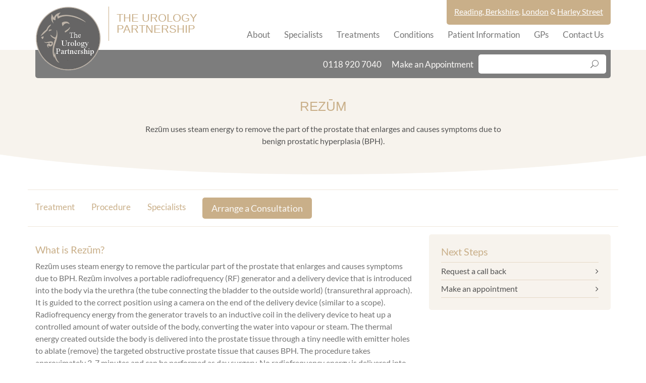

--- FILE ---
content_type: text/html; charset=UTF-8
request_url: https://theurologypartnership.co.uk/treatments/rezum/
body_size: 42433
content:
<!DOCTYPE html>
<html lang="en-GB">
<head><meta charset="UTF-8"><script>if(navigator.userAgent.match(/MSIE|Internet Explorer/i)||navigator.userAgent.match(/Trident\/7\..*?rv:11/i)){var href=document.location.href;if(!href.match(/[?&]nowprocket/)){if(href.indexOf("?")==-1){if(href.indexOf("#")==-1){document.location.href=href+"?nowprocket=1"}else{document.location.href=href.replace("#","?nowprocket=1#")}}else{if(href.indexOf("#")==-1){document.location.href=href+"&nowprocket=1"}else{document.location.href=href.replace("#","&nowprocket=1#")}}}}</script><script>(()=>{class RocketLazyLoadScripts{constructor(){this.v="2.0.4",this.userEvents=["keydown","keyup","mousedown","mouseup","mousemove","mouseover","mouseout","touchmove","touchstart","touchend","touchcancel","wheel","click","dblclick","input"],this.attributeEvents=["onblur","onclick","oncontextmenu","ondblclick","onfocus","onmousedown","onmouseenter","onmouseleave","onmousemove","onmouseout","onmouseover","onmouseup","onmousewheel","onscroll","onsubmit"]}async t(){this.i(),this.o(),/iP(ad|hone)/.test(navigator.userAgent)&&this.h(),this.u(),this.l(this),this.m(),this.k(this),this.p(this),this._(),await Promise.all([this.R(),this.L()]),this.lastBreath=Date.now(),this.S(this),this.P(),this.D(),this.O(),this.M(),await this.C(this.delayedScripts.normal),await this.C(this.delayedScripts.defer),await this.C(this.delayedScripts.async),await this.T(),await this.F(),await this.j(),await this.A(),window.dispatchEvent(new Event("rocket-allScriptsLoaded")),this.everythingLoaded=!0,this.lastTouchEnd&&await new Promise(t=>setTimeout(t,500-Date.now()+this.lastTouchEnd)),this.I(),this.H(),this.U(),this.W()}i(){this.CSPIssue=sessionStorage.getItem("rocketCSPIssue"),document.addEventListener("securitypolicyviolation",t=>{this.CSPIssue||"script-src-elem"!==t.violatedDirective||"data"!==t.blockedURI||(this.CSPIssue=!0,sessionStorage.setItem("rocketCSPIssue",!0))},{isRocket:!0})}o(){window.addEventListener("pageshow",t=>{this.persisted=t.persisted,this.realWindowLoadedFired=!0},{isRocket:!0}),window.addEventListener("pagehide",()=>{this.onFirstUserAction=null},{isRocket:!0})}h(){let t;function e(e){t=e}window.addEventListener("touchstart",e,{isRocket:!0}),window.addEventListener("touchend",function i(o){o.changedTouches[0]&&t.changedTouches[0]&&Math.abs(o.changedTouches[0].pageX-t.changedTouches[0].pageX)<10&&Math.abs(o.changedTouches[0].pageY-t.changedTouches[0].pageY)<10&&o.timeStamp-t.timeStamp<200&&(window.removeEventListener("touchstart",e,{isRocket:!0}),window.removeEventListener("touchend",i,{isRocket:!0}),"INPUT"===o.target.tagName&&"text"===o.target.type||(o.target.dispatchEvent(new TouchEvent("touchend",{target:o.target,bubbles:!0})),o.target.dispatchEvent(new MouseEvent("mouseover",{target:o.target,bubbles:!0})),o.target.dispatchEvent(new PointerEvent("click",{target:o.target,bubbles:!0,cancelable:!0,detail:1,clientX:o.changedTouches[0].clientX,clientY:o.changedTouches[0].clientY})),event.preventDefault()))},{isRocket:!0})}q(t){this.userActionTriggered||("mousemove"!==t.type||this.firstMousemoveIgnored?"keyup"===t.type||"mouseover"===t.type||"mouseout"===t.type||(this.userActionTriggered=!0,this.onFirstUserAction&&this.onFirstUserAction()):this.firstMousemoveIgnored=!0),"click"===t.type&&t.preventDefault(),t.stopPropagation(),t.stopImmediatePropagation(),"touchstart"===this.lastEvent&&"touchend"===t.type&&(this.lastTouchEnd=Date.now()),"click"===t.type&&(this.lastTouchEnd=0),this.lastEvent=t.type,t.composedPath&&t.composedPath()[0].getRootNode()instanceof ShadowRoot&&(t.rocketTarget=t.composedPath()[0]),this.savedUserEvents.push(t)}u(){this.savedUserEvents=[],this.userEventHandler=this.q.bind(this),this.userEvents.forEach(t=>window.addEventListener(t,this.userEventHandler,{passive:!1,isRocket:!0})),document.addEventListener("visibilitychange",this.userEventHandler,{isRocket:!0})}U(){this.userEvents.forEach(t=>window.removeEventListener(t,this.userEventHandler,{passive:!1,isRocket:!0})),document.removeEventListener("visibilitychange",this.userEventHandler,{isRocket:!0}),this.savedUserEvents.forEach(t=>{(t.rocketTarget||t.target).dispatchEvent(new window[t.constructor.name](t.type,t))})}m(){const t="return false",e=Array.from(this.attributeEvents,t=>"data-rocket-"+t),i="["+this.attributeEvents.join("],[")+"]",o="[data-rocket-"+this.attributeEvents.join("],[data-rocket-")+"]",s=(e,i,o)=>{o&&o!==t&&(e.setAttribute("data-rocket-"+i,o),e["rocket"+i]=new Function("event",o),e.setAttribute(i,t))};new MutationObserver(t=>{for(const n of t)"attributes"===n.type&&(n.attributeName.startsWith("data-rocket-")||this.everythingLoaded?n.attributeName.startsWith("data-rocket-")&&this.everythingLoaded&&this.N(n.target,n.attributeName.substring(12)):s(n.target,n.attributeName,n.target.getAttribute(n.attributeName))),"childList"===n.type&&n.addedNodes.forEach(t=>{if(t.nodeType===Node.ELEMENT_NODE)if(this.everythingLoaded)for(const i of[t,...t.querySelectorAll(o)])for(const t of i.getAttributeNames())e.includes(t)&&this.N(i,t.substring(12));else for(const e of[t,...t.querySelectorAll(i)])for(const t of e.getAttributeNames())this.attributeEvents.includes(t)&&s(e,t,e.getAttribute(t))})}).observe(document,{subtree:!0,childList:!0,attributeFilter:[...this.attributeEvents,...e]})}I(){this.attributeEvents.forEach(t=>{document.querySelectorAll("[data-rocket-"+t+"]").forEach(e=>{this.N(e,t)})})}N(t,e){const i=t.getAttribute("data-rocket-"+e);i&&(t.setAttribute(e,i),t.removeAttribute("data-rocket-"+e))}k(t){Object.defineProperty(HTMLElement.prototype,"onclick",{get(){return this.rocketonclick||null},set(e){this.rocketonclick=e,this.setAttribute(t.everythingLoaded?"onclick":"data-rocket-onclick","this.rocketonclick(event)")}})}S(t){function e(e,i){let o=e[i];e[i]=null,Object.defineProperty(e,i,{get:()=>o,set(s){t.everythingLoaded?o=s:e["rocket"+i]=o=s}})}e(document,"onreadystatechange"),e(window,"onload"),e(window,"onpageshow");try{Object.defineProperty(document,"readyState",{get:()=>t.rocketReadyState,set(e){t.rocketReadyState=e},configurable:!0}),document.readyState="loading"}catch(t){console.log("WPRocket DJE readyState conflict, bypassing")}}l(t){this.originalAddEventListener=EventTarget.prototype.addEventListener,this.originalRemoveEventListener=EventTarget.prototype.removeEventListener,this.savedEventListeners=[],EventTarget.prototype.addEventListener=function(e,i,o){o&&o.isRocket||!t.B(e,this)&&!t.userEvents.includes(e)||t.B(e,this)&&!t.userActionTriggered||e.startsWith("rocket-")||t.everythingLoaded?t.originalAddEventListener.call(this,e,i,o):(t.savedEventListeners.push({target:this,remove:!1,type:e,func:i,options:o}),"mouseenter"!==e&&"mouseleave"!==e||t.originalAddEventListener.call(this,e,t.savedUserEvents.push,o))},EventTarget.prototype.removeEventListener=function(e,i,o){o&&o.isRocket||!t.B(e,this)&&!t.userEvents.includes(e)||t.B(e,this)&&!t.userActionTriggered||e.startsWith("rocket-")||t.everythingLoaded?t.originalRemoveEventListener.call(this,e,i,o):t.savedEventListeners.push({target:this,remove:!0,type:e,func:i,options:o})}}J(t,e){this.savedEventListeners=this.savedEventListeners.filter(i=>{let o=i.type,s=i.target||window;return e!==o||t!==s||(this.B(o,s)&&(i.type="rocket-"+o),this.$(i),!1)})}H(){EventTarget.prototype.addEventListener=this.originalAddEventListener,EventTarget.prototype.removeEventListener=this.originalRemoveEventListener,this.savedEventListeners.forEach(t=>this.$(t))}$(t){t.remove?this.originalRemoveEventListener.call(t.target,t.type,t.func,t.options):this.originalAddEventListener.call(t.target,t.type,t.func,t.options)}p(t){let e;function i(e){return t.everythingLoaded?e:e.split(" ").map(t=>"load"===t||t.startsWith("load.")?"rocket-jquery-load":t).join(" ")}function o(o){function s(e){const s=o.fn[e];o.fn[e]=o.fn.init.prototype[e]=function(){return this[0]===window&&t.userActionTriggered&&("string"==typeof arguments[0]||arguments[0]instanceof String?arguments[0]=i(arguments[0]):"object"==typeof arguments[0]&&Object.keys(arguments[0]).forEach(t=>{const e=arguments[0][t];delete arguments[0][t],arguments[0][i(t)]=e})),s.apply(this,arguments),this}}if(o&&o.fn&&!t.allJQueries.includes(o)){const e={DOMContentLoaded:[],"rocket-DOMContentLoaded":[]};for(const t in e)document.addEventListener(t,()=>{e[t].forEach(t=>t())},{isRocket:!0});o.fn.ready=o.fn.init.prototype.ready=function(i){function s(){parseInt(o.fn.jquery)>2?setTimeout(()=>i.bind(document)(o)):i.bind(document)(o)}return"function"==typeof i&&(t.realDomReadyFired?!t.userActionTriggered||t.fauxDomReadyFired?s():e["rocket-DOMContentLoaded"].push(s):e.DOMContentLoaded.push(s)),o([])},s("on"),s("one"),s("off"),t.allJQueries.push(o)}e=o}t.allJQueries=[],o(window.jQuery),Object.defineProperty(window,"jQuery",{get:()=>e,set(t){o(t)}})}P(){const t=new Map;document.write=document.writeln=function(e){const i=document.currentScript,o=document.createRange(),s=i.parentElement;let n=t.get(i);void 0===n&&(n=i.nextSibling,t.set(i,n));const c=document.createDocumentFragment();o.setStart(c,0),c.appendChild(o.createContextualFragment(e)),s.insertBefore(c,n)}}async R(){return new Promise(t=>{this.userActionTriggered?t():this.onFirstUserAction=t})}async L(){return new Promise(t=>{document.addEventListener("DOMContentLoaded",()=>{this.realDomReadyFired=!0,t()},{isRocket:!0})})}async j(){return this.realWindowLoadedFired?Promise.resolve():new Promise(t=>{window.addEventListener("load",t,{isRocket:!0})})}M(){this.pendingScripts=[];this.scriptsMutationObserver=new MutationObserver(t=>{for(const e of t)e.addedNodes.forEach(t=>{"SCRIPT"!==t.tagName||t.noModule||t.isWPRocket||this.pendingScripts.push({script:t,promise:new Promise(e=>{const i=()=>{const i=this.pendingScripts.findIndex(e=>e.script===t);i>=0&&this.pendingScripts.splice(i,1),e()};t.addEventListener("load",i,{isRocket:!0}),t.addEventListener("error",i,{isRocket:!0}),setTimeout(i,1e3)})})})}),this.scriptsMutationObserver.observe(document,{childList:!0,subtree:!0})}async F(){await this.X(),this.pendingScripts.length?(await this.pendingScripts[0].promise,await this.F()):this.scriptsMutationObserver.disconnect()}D(){this.delayedScripts={normal:[],async:[],defer:[]},document.querySelectorAll("script[type$=rocketlazyloadscript]").forEach(t=>{t.hasAttribute("data-rocket-src")?t.hasAttribute("async")&&!1!==t.async?this.delayedScripts.async.push(t):t.hasAttribute("defer")&&!1!==t.defer||"module"===t.getAttribute("data-rocket-type")?this.delayedScripts.defer.push(t):this.delayedScripts.normal.push(t):this.delayedScripts.normal.push(t)})}async _(){await this.L();let t=[];document.querySelectorAll("script[type$=rocketlazyloadscript][data-rocket-src]").forEach(e=>{let i=e.getAttribute("data-rocket-src");if(i&&!i.startsWith("data:")){i.startsWith("//")&&(i=location.protocol+i);try{const o=new URL(i).origin;o!==location.origin&&t.push({src:o,crossOrigin:e.crossOrigin||"module"===e.getAttribute("data-rocket-type")})}catch(t){}}}),t=[...new Map(t.map(t=>[JSON.stringify(t),t])).values()],this.Y(t,"preconnect")}async G(t){if(await this.K(),!0!==t.noModule||!("noModule"in HTMLScriptElement.prototype))return new Promise(e=>{let i;function o(){(i||t).setAttribute("data-rocket-status","executed"),e()}try{if(navigator.userAgent.includes("Firefox/")||""===navigator.vendor||this.CSPIssue)i=document.createElement("script"),[...t.attributes].forEach(t=>{let e=t.nodeName;"type"!==e&&("data-rocket-type"===e&&(e="type"),"data-rocket-src"===e&&(e="src"),i.setAttribute(e,t.nodeValue))}),t.text&&(i.text=t.text),t.nonce&&(i.nonce=t.nonce),i.hasAttribute("src")?(i.addEventListener("load",o,{isRocket:!0}),i.addEventListener("error",()=>{i.setAttribute("data-rocket-status","failed-network"),e()},{isRocket:!0}),setTimeout(()=>{i.isConnected||e()},1)):(i.text=t.text,o()),i.isWPRocket=!0,t.parentNode.replaceChild(i,t);else{const i=t.getAttribute("data-rocket-type"),s=t.getAttribute("data-rocket-src");i?(t.type=i,t.removeAttribute("data-rocket-type")):t.removeAttribute("type"),t.addEventListener("load",o,{isRocket:!0}),t.addEventListener("error",i=>{this.CSPIssue&&i.target.src.startsWith("data:")?(console.log("WPRocket: CSP fallback activated"),t.removeAttribute("src"),this.G(t).then(e)):(t.setAttribute("data-rocket-status","failed-network"),e())},{isRocket:!0}),s?(t.fetchPriority="high",t.removeAttribute("data-rocket-src"),t.src=s):t.src="data:text/javascript;base64,"+window.btoa(unescape(encodeURIComponent(t.text)))}}catch(i){t.setAttribute("data-rocket-status","failed-transform"),e()}});t.setAttribute("data-rocket-status","skipped")}async C(t){const e=t.shift();return e?(e.isConnected&&await this.G(e),this.C(t)):Promise.resolve()}O(){this.Y([...this.delayedScripts.normal,...this.delayedScripts.defer,...this.delayedScripts.async],"preload")}Y(t,e){this.trash=this.trash||[];let i=!0;var o=document.createDocumentFragment();t.forEach(t=>{const s=t.getAttribute&&t.getAttribute("data-rocket-src")||t.src;if(s&&!s.startsWith("data:")){const n=document.createElement("link");n.href=s,n.rel=e,"preconnect"!==e&&(n.as="script",n.fetchPriority=i?"high":"low"),t.getAttribute&&"module"===t.getAttribute("data-rocket-type")&&(n.crossOrigin=!0),t.crossOrigin&&(n.crossOrigin=t.crossOrigin),t.integrity&&(n.integrity=t.integrity),t.nonce&&(n.nonce=t.nonce),o.appendChild(n),this.trash.push(n),i=!1}}),document.head.appendChild(o)}W(){this.trash.forEach(t=>t.remove())}async T(){try{document.readyState="interactive"}catch(t){}this.fauxDomReadyFired=!0;try{await this.K(),this.J(document,"readystatechange"),document.dispatchEvent(new Event("rocket-readystatechange")),await this.K(),document.rocketonreadystatechange&&document.rocketonreadystatechange(),await this.K(),this.J(document,"DOMContentLoaded"),document.dispatchEvent(new Event("rocket-DOMContentLoaded")),await this.K(),this.J(window,"DOMContentLoaded"),window.dispatchEvent(new Event("rocket-DOMContentLoaded"))}catch(t){console.error(t)}}async A(){try{document.readyState="complete"}catch(t){}try{await this.K(),this.J(document,"readystatechange"),document.dispatchEvent(new Event("rocket-readystatechange")),await this.K(),document.rocketonreadystatechange&&document.rocketonreadystatechange(),await this.K(),this.J(window,"load"),window.dispatchEvent(new Event("rocket-load")),await this.K(),window.rocketonload&&window.rocketonload(),await this.K(),this.allJQueries.forEach(t=>t(window).trigger("rocket-jquery-load")),await this.K(),this.J(window,"pageshow");const t=new Event("rocket-pageshow");t.persisted=this.persisted,window.dispatchEvent(t),await this.K(),window.rocketonpageshow&&window.rocketonpageshow({persisted:this.persisted})}catch(t){console.error(t)}}async K(){Date.now()-this.lastBreath>45&&(await this.X(),this.lastBreath=Date.now())}async X(){return document.hidden?new Promise(t=>setTimeout(t)):new Promise(t=>requestAnimationFrame(t))}B(t,e){return e===document&&"readystatechange"===t||(e===document&&"DOMContentLoaded"===t||(e===window&&"DOMContentLoaded"===t||(e===window&&"load"===t||e===window&&"pageshow"===t)))}static run(){(new RocketLazyLoadScripts).t()}}RocketLazyLoadScripts.run()})();</script>

<meta name="viewport" content="width=device-width, initial-scale=1">
<link rel="profile" href="http://gmpg.org/xfn/11">

<meta name="apple-mobile-web-app-capable" content="yes">

<!-- Latest compiled and minified CSS -->



<!-- mailchimp css -->




<!-- Latest compiled and minified JavaScript -->

<script type="rocketlazyloadscript" data-minify="1" data-rocket-src="https://theurologypartnership.co.uk/wp-content/cache/min/1/ajax/libs/jquery/2.1.4/jquery.min.js?ver=1764156858" data-rocket-type="text/javascript" data-rocket-defer defer></script>
<script type="rocketlazyloadscript" data-minify="1" data-rocket-src="https://theurologypartnership.co.uk/wp-content/cache/min/1/ajax/libs/jqueryui/1.11.4/jquery-ui.min.js?ver=1764156858" data-rocket-defer defer></script>

<script type="rocketlazyloadscript" data-minify="1" data-rocket-src="https://theurologypartnership.co.uk/wp-content/cache/min/1/bootstrap/3.3.2/js/bootstrap.min.js?ver=1764156858" data-rocket-defer defer></script>

<!-- Additional Fonts -->

 



<!-- hamburger -->

<script type="rocketlazyloadscript" data-minify="1" data-rocket-src="https://theurologypartnership.co.uk/wp-content/cache/min/1/wp-content/themes/immedia-theme/bigSlide.js?ver=1764156858" data-rocket-defer defer></script>

<script type="rocketlazyloadscript">window.addEventListener('DOMContentLoaded', function() {

$(document).ready(function() {

$('.menu-link').bigSlide();

});

});</script>

<meta name='robots' content='index, follow, max-image-preview:large, max-snippet:-1, max-video-preview:-1' />

	<!-- This site is optimized with the Yoast SEO plugin v26.6 - https://yoast.com/wordpress/plugins/seo/ -->
	<title>Rezūm Treatment for Enlarged Prostate | The Urology Partnership</title>
<link data-rocket-prefetch href="https://fonts.googleapis.com" rel="dns-prefetch">
<link data-rocket-prefetch href="https://readingurologypartnership.co.uk" rel="dns-prefetch">
<link data-rocket-preload as="style" href="https://fonts.googleapis.com/css?family=Lato%3A300%2C400%2C700&#038;display=swap" rel="preload">
<link href="https://fonts.googleapis.com/css?family=Lato%3A300%2C400%2C700&#038;display=swap" media="print" onload="this.media=&#039;all&#039;" rel="stylesheet">
<style id="wpr-usedcss">html{font-family:sans-serif;-webkit-text-size-adjust:100%;-ms-text-size-adjust:100%}h1{margin:.67em 0;font-size:2em}hr{height:0;-webkit-box-sizing:content-box;-moz-box-sizing:content-box;box-sizing:content-box}button,input,optgroup,select,textarea{margin:0;font:inherit;color:inherit}button::-moz-focus-inner,input::-moz-focus-inner{padding:0;border:0}input[type=checkbox],input[type=radio]{-webkit-box-sizing:border-box;-moz-box-sizing:border-box;box-sizing:border-box;padding:0}input[type=search]{-webkit-box-sizing:content-box;-moz-box-sizing:content-box;box-sizing:content-box;-webkit-appearance:textfield}fieldset{padding:.35em .625em .75em;margin:0 2px;border:1px solid silver}legend{padding:0;border:0}table{border-spacing:0;border-collapse:collapse}@media print{*,:after,:before{color:#000!important;text-shadow:none!important;background:0 0!important;-webkit-box-shadow:none!important;box-shadow:none!important}a,a:visited{text-decoration:underline}a[href]:after{content:" (" attr(href) ")"}a[href^="#"]:after,a[href^="javascript:"]:after{content:""}img,tr{page-break-inside:avoid}img{max-width:100%!important}h2,h3,p{orphans:3;widows:3}h2,h3{page-break-after:avoid}.navbar{display:none}.label{border:1px solid #000}.table{border-collapse:collapse!important}.table td{background-color:#fff!important}}*{-webkit-box-sizing:border-box;-moz-box-sizing:border-box;box-sizing:border-box}:after,:before{-webkit-box-sizing:border-box;-moz-box-sizing:border-box;box-sizing:border-box}html{font-size:10px;-webkit-tap-highlight-color:transparent}body{font-family:"Helvetica Neue",Helvetica,Arial,sans-serif;font-size:14px;line-height:1.42857143;color:#333;background-color:#fff}button,input,select,textarea{font-family:inherit;font-size:inherit;line-height:inherit}a{color:#337ab7;text-decoration:none}a:focus,a:hover{color:#23527c;text-decoration:underline}a:focus{outline:-webkit-focus-ring-color auto 5px;outline-offset:-2px}figure{margin:0}img{vertical-align:middle}hr{margin-top:20px;margin-bottom:20px;border:0;border-top:1px solid #eee}[role=button]{cursor:pointer}.h1,h1,h2,h3{font-family:inherit;font-weight:500;line-height:1.1;color:inherit}.h1,h1,h2,h3{margin-top:20px;margin-bottom:10px}.h1,h1{font-size:36px}h2{font-size:30px}h3{font-size:24px}p{margin:0 0 10px}.text-right{text-align:right}.text-center{text-align:center}ul{margin-top:0;margin-bottom:10px}ul ul{margin-bottom:0}dl{margin-top:0;margin-bottom:20px}dd{line-height:1.42857143}dd{margin-left:0}address{margin-bottom:20px;font-style:normal;line-height:1.42857143}code{font-family:Menlo,Monaco,Consolas,"Courier New",monospace}code{padding:2px 4px;font-size:90%;color:#c7254e;background-color:#f9f2f4;border-radius:4px}.container{padding-right:15px;padding-left:15px;margin-right:auto;margin-left:auto}@media (min-width:768px){.container{width:750px}}@media (min-width:992px){.container{width:970px}}@media (min-width:1200px){.container{width:1170px}}.row{margin-right:-15px;margin-left:-15px}.col-lg-4,.col-md-12,.col-md-4,.col-md-6,.col-md-8,.col-sm-4,.col-sm-6,.col-sm-8,.col-xs-12{position:relative;min-height:1px;padding-right:15px;padding-left:15px}.col-xs-12{float:left}.col-xs-12{width:100%}@media (min-width:768px){.col-sm-4,.col-sm-6,.col-sm-8{float:left}.col-sm-8{width:66.66666667%}.col-sm-6{width:50%}.col-sm-4{width:33.33333333%}}@media (min-width:992px){.col-md-12,.col-md-4,.col-md-6,.col-md-8{float:left}.col-md-12{width:100%}.col-md-8{width:66.66666667%}.col-md-6{width:50%}.col-md-4{width:33.33333333%}}@media (min-width:1200px){.col-lg-4{float:left}.col-lg-4{width:33.33333333%}}table{background-color:transparent}caption{padding-top:8px;padding-bottom:8px;color:#777;text-align:left}.table{width:100%;max-width:100%;margin-bottom:20px}.table>tbody>tr>td{padding:8px;line-height:1.42857143;vertical-align:top;border-top:1px solid #ddd}.table>tbody+tbody{border-top:2px solid #ddd}.table .table{background-color:#fff}table td[class*=col-]{position:static;display:table-cell;float:none}.table>tbody>tr.active>td,.table>tbody>tr>td.active{background-color:#f5f5f5}.table>tbody>tr.success>td,.table>tbody>tr>td.success{background-color:#dff0d8}.table>tbody>tr.warning>td,.table>tbody>tr>td.warning{background-color:#fcf8e3}fieldset{min-width:0;padding:0;margin:0;border:0}legend{display:block;width:100%;padding:0;margin-bottom:20px;font-size:21px;line-height:inherit;color:#333;border:0;border-bottom:1px solid #e5e5e5}label{display:inline-block;max-width:100%;margin-bottom:5px;font-weight:700}input[type=search]{-webkit-box-sizing:border-box;-moz-box-sizing:border-box;box-sizing:border-box}input[type=checkbox],input[type=radio]{margin:4px 0 0;line-height:normal}input[type=range]{display:block;width:100%}select[multiple],select[size]{height:auto}input[type=checkbox]:focus,input[type=radio]:focus{outline:-webkit-focus-ring-color auto 5px;outline-offset:-2px}input[type=search]{-webkit-appearance:none}.checkbox,.radio{position:relative;display:block;margin-top:10px;margin-bottom:10px}.checkbox label,.radio label{min-height:20px;padding-left:20px;margin-bottom:0;font-weight:400;cursor:pointer}.checkbox input[type=checkbox],.radio input[type=radio]{position:absolute;margin-left:-20px}.checkbox+.checkbox,.radio+.radio{margin-top:-5px}fieldset[disabled] input[type=checkbox],fieldset[disabled] input[type=radio],input[type=checkbox].disabled,input[type=checkbox][disabled],input[type=radio].disabled,input[type=radio][disabled]{cursor:not-allowed}.checkbox.disabled label,.radio.disabled label,fieldset[disabled] .checkbox label,fieldset[disabled] .radio label{cursor:not-allowed}.btn{display:inline-block;padding:6px 12px;margin-bottom:0;font-size:14px;font-weight:400;line-height:1.42857143;text-align:center;white-space:nowrap;vertical-align:middle;-ms-touch-action:manipulation;touch-action:manipulation;cursor:pointer;-webkit-user-select:none;-moz-user-select:none;-ms-user-select:none;user-select:none;background-image:none;border:1px solid transparent;border-radius:4px}.btn.active.focus,.btn.active:focus,.btn.focus,.btn:active.focus,.btn:active:focus,.btn:focus{outline:-webkit-focus-ring-color auto 5px;outline-offset:-2px}.btn.focus,.btn:focus,.btn:hover{color:#333;text-decoration:none}.btn.active,.btn:active{background-image:none;outline:0;-webkit-box-shadow:inset 0 3px 5px rgba(0,0,0,.125);box-shadow:inset 0 3px 5px rgba(0,0,0,.125)}.btn.disabled,.btn[disabled],fieldset[disabled] .btn{cursor:not-allowed;-webkit-box-shadow:none;box-shadow:none;opacity:.65}a.btn.disabled,fieldset[disabled] a.btn{pointer-events:none}.fade{opacity:0;-webkit-transition:opacity .15s linear;-o-transition:opacity .15s linear;transition:opacity .15s linear}.fade.in{opacity:1}.collapse{display:none}.collapse.in{display:block}tr.collapse.in{display:table-row}tbody.collapse.in{display:table-row-group}.collapsing{position:relative;height:0;overflow:hidden;-webkit-transition-timing-function:ease;-o-transition-timing-function:ease;transition-timing-function:ease;-webkit-transition-duration:.35s;-o-transition-duration:.35s;transition-duration:.35s;-webkit-transition-property:height,visibility;-o-transition-property:height,visibility;transition-property:height,visibility}.dropdown{position:relative}.dropdown-menu{position:absolute;top:100%;left:0;z-index:1000;display:none;float:left;min-width:160px;padding:5px 0;margin:2px 0 0;font-size:14px;text-align:left;list-style:none;background-color:#fff;-webkit-background-clip:padding-box;background-clip:padding-box;border:1px solid #ccc;border:1px solid rgba(0,0,0,.15);border-radius:4px;-webkit-box-shadow:0 6px 12px rgba(0,0,0,.175);box-shadow:0 6px 12px rgba(0,0,0,.175)}.dropdown-menu .divider{height:1px;margin:9px 0;overflow:hidden;background-color:#e5e5e5}.dropdown-menu>li>a{display:block;padding:3px 20px;clear:both;font-weight:400;line-height:1.42857143;color:#333;white-space:nowrap}.dropdown-menu>li>a:focus,.dropdown-menu>li>a:hover{color:#262626;text-decoration:none;background-color:#f5f5f5}.dropdown-menu>.active>a,.dropdown-menu>.active>a:focus,.dropdown-menu>.active>a:hover{color:#fff;text-decoration:none;background-color:#337ab7;outline:0}.dropdown-menu>.disabled>a,.dropdown-menu>.disabled>a:focus,.dropdown-menu>.disabled>a:hover{color:#777}.dropdown-menu>.disabled>a:focus,.dropdown-menu>.disabled>a:hover{text-decoration:none;cursor:not-allowed;background-color:transparent;background-image:none}.open>.dropdown-menu{display:block}.open>a{outline:0}.dropdown-backdrop{position:fixed;top:0;right:0;bottom:0;left:0;z-index:990}[data-toggle=buttons]>.btn input[type=checkbox],[data-toggle=buttons]>.btn input[type=radio]{position:absolute;clip:rect(0,0,0,0);pointer-events:none}.nav{padding-left:0;margin-bottom:0;list-style:none}.nav>li{position:relative;display:block}.nav>li>a{position:relative;display:block;padding:10px 15px}.nav>li>a:focus,.nav>li>a:hover{text-decoration:none;background-color:#eee}.nav>li.disabled>a{color:#777}.nav>li.disabled>a:focus,.nav>li.disabled>a:hover{color:#777;text-decoration:none;cursor:not-allowed;background-color:transparent}.nav .open>a,.nav .open>a:focus,.nav .open>a:hover{background-color:#eee;border-color:#337ab7}.nav>li>a>img{max-width:none}.tab-content>.active{display:block}.navbar{position:relative;min-height:50px;margin-bottom:20px;border:1px solid transparent}.navbar-collapse{padding-right:15px;padding-left:15px;overflow-x:visible;-webkit-overflow-scrolling:touch;border-top:1px solid transparent;-webkit-box-shadow:inset 0 1px 0 rgba(255,255,255,.1);box-shadow:inset 0 1px 0 rgba(255,255,255,.1)}.navbar-collapse.in{overflow-y:auto}.container>.navbar-collapse,.container>.navbar-header{margin-right:-15px;margin-left:-15px}@media (min-width:768px){.navbar{border-radius:4px}.navbar-header{float:left}.navbar-collapse{width:auto;border-top:0;-webkit-box-shadow:none;box-shadow:none}.navbar-collapse.collapse{display:block!important;height:auto!important;padding-bottom:0;overflow:visible!important}.navbar-collapse.in{overflow-y:visible}.container>.navbar-collapse,.container>.navbar-header{margin-right:0;margin-left:0}.navbar-toggle{display:none}}.navbar-toggle{position:relative;float:right;padding:9px 10px;margin-top:8px;margin-right:15px;margin-bottom:8px;background-color:transparent;background-image:none;border:1px solid transparent;border-radius:4px}.navbar-toggle:focus{outline:0}.navbar-toggle .icon-bar{display:block;width:22px;height:2px;border-radius:1px}.navbar-toggle .icon-bar+.icon-bar{margin-top:4px}.navbar-nav{margin:7.5px -15px}.navbar-nav>li>a{padding-top:10px;padding-bottom:10px;line-height:20px}@media (max-width:767px){.navbar-nav .open .dropdown-menu{position:static;float:none;width:auto;margin-top:0;background-color:transparent;border:0;-webkit-box-shadow:none;box-shadow:none}.navbar-nav .open .dropdown-menu>li>a{padding:5px 15px 5px 25px}.navbar-nav .open .dropdown-menu>li>a{line-height:20px}.navbar-nav .open .dropdown-menu>li>a:focus,.navbar-nav .open .dropdown-menu>li>a:hover{background-image:none}.navbar-default .navbar-nav .open .dropdown-menu>li>a{color:#777}.navbar-default .navbar-nav .open .dropdown-menu>li>a:focus,.navbar-default .navbar-nav .open .dropdown-menu>li>a:hover{color:#333;background-color:transparent}.navbar-default .navbar-nav .open .dropdown-menu>.active>a,.navbar-default .navbar-nav .open .dropdown-menu>.active>a:focus,.navbar-default .navbar-nav .open .dropdown-menu>.active>a:hover{color:#555;background-color:#e7e7e7}.navbar-default .navbar-nav .open .dropdown-menu>.disabled>a,.navbar-default .navbar-nav .open .dropdown-menu>.disabled>a:focus,.navbar-default .navbar-nav .open .dropdown-menu>.disabled>a:hover{color:#ccc;background-color:transparent}}@media (min-width:768px){.navbar-nav{float:left;margin:0}.navbar-nav>li{float:left}.navbar-nav>li>a{padding-top:15px;padding-bottom:15px}}.navbar-nav>li>.dropdown-menu{margin-top:0;border-top-left-radius:0;border-top-right-radius:0}.navbar-default{background-color:#f8f8f8;border-color:#e7e7e7}.navbar-default .navbar-nav>li>a{color:#777}.navbar-default .navbar-nav>li>a:focus,.navbar-default .navbar-nav>li>a:hover{color:#333;background-color:transparent}.navbar-default .navbar-nav>.active>a,.navbar-default .navbar-nav>.active>a:focus,.navbar-default .navbar-nav>.active>a:hover{color:#555;background-color:#e7e7e7}.navbar-default .navbar-nav>.disabled>a,.navbar-default .navbar-nav>.disabled>a:focus,.navbar-default .navbar-nav>.disabled>a:hover{color:#ccc;background-color:transparent}.navbar-default .navbar-toggle{border-color:#ddd}.navbar-default .navbar-toggle:focus,.navbar-default .navbar-toggle:hover{background-color:#ddd}.navbar-default .navbar-toggle .icon-bar{background-color:#888}.navbar-default .navbar-collapse{border-color:#e7e7e7}.navbar-default .navbar-nav>.open>a,.navbar-default .navbar-nav>.open>a:focus,.navbar-default .navbar-nav>.open>a:hover{color:#555;background-color:#e7e7e7}.breadcrumb{padding:8px 15px;margin-bottom:20px;list-style:none;background-color:#f5f5f5;border-radius:4px}.breadcrumb>li{display:inline-block}.breadcrumb>li+li:before{padding:0 5px;color:#ccc;content:"/\00a0"}.breadcrumb>.active{color:#777}.label{display:inline;padding:.2em .6em .3em;font-size:75%;font-weight:700;line-height:1;color:#fff;text-align:center;white-space:nowrap;vertical-align:baseline;border-radius:.25em}a.label:focus,a.label:hover{color:#fff;text-decoration:none;cursor:pointer}.label:empty{display:none}.btn .label{position:relative;top:-1px}.alert{padding:15px;margin-bottom:20px;border:1px solid transparent;border-radius:4px}.alert>p,.alert>ul{margin-bottom:0}.alert>p+p{margin-top:5px}.progress{height:20px;margin-bottom:20px;overflow:hidden;background-color:#f5f5f5;border-radius:4px;-webkit-box-shadow:inset 0 1px 2px rgba(0,0,0,.1);box-shadow:inset 0 1px 2px rgba(0,0,0,.1)}.panel{margin-bottom:20px;background-color:#fff;border:1px solid transparent;border-radius:4px;-webkit-box-shadow:0 1px 1px rgba(0,0,0,.05);box-shadow:0 1px 1px rgba(0,0,0,.05)}.panel>.table{margin-bottom:0}.panel>.table caption{padding-right:15px;padding-left:15px}.panel>.table:first-child{border-top-left-radius:3px;border-top-right-radius:3px}.panel>.table:first-child>tbody:first-child>tr:first-child{border-top-left-radius:3px;border-top-right-radius:3px}.panel>.table:first-child>tbody:first-child>tr:first-child td:first-child{border-top-left-radius:3px}.panel>.table:first-child>tbody:first-child>tr:first-child td:last-child{border-top-right-radius:3px}.panel>.table:last-child{border-bottom-right-radius:3px;border-bottom-left-radius:3px}.panel>.table:last-child>tbody:last-child>tr:last-child{border-bottom-right-radius:3px;border-bottom-left-radius:3px}.panel>.table:last-child>tbody:last-child>tr:last-child td:first-child{border-bottom-left-radius:3px}.panel>.table:last-child>tbody:last-child>tr:last-child td:last-child{border-bottom-right-radius:3px}.panel>.table>tbody:first-child>tr:first-child td{border-top:0}.close{float:right;font-size:21px;font-weight:700;line-height:1;color:#000;text-shadow:0 1px 0 #fff;opacity:.2}.close:focus,.close:hover{color:#000;text-decoration:none;cursor:pointer;opacity:.5}button.close{-webkit-appearance:none;padding:0;cursor:pointer;background:0 0;border:0}.modal-open{overflow:hidden}.modal-dialog{position:relative;width:auto;margin:10px}.modal-content{position:relative;background-color:#fff;-webkit-background-clip:padding-box;background-clip:padding-box;border:1px solid #999;border:1px solid rgba(0,0,0,.2);border-radius:6px;outline:0;-webkit-box-shadow:0 3px 9px rgba(0,0,0,.5);box-shadow:0 3px 9px rgba(0,0,0,.5)}.modal-scrollbar-measure{position:absolute;top:-9999px;width:50px;height:50px;overflow:scroll}@media (min-width:768px){.modal-dialog{width:600px;margin:30px auto}.modal-content{-webkit-box-shadow:0 5px 15px rgba(0,0,0,.5);box-shadow:0 5px 15px rgba(0,0,0,.5)}}.tooltip{position:absolute;z-index:1070;display:block;font-family:"Helvetica Neue",Helvetica,Arial,sans-serif;font-size:12px;font-style:normal;font-weight:400;line-height:1.42857143;text-align:left;text-align:start;text-decoration:none;text-shadow:none;text-transform:none;letter-spacing:normal;word-break:normal;word-spacing:normal;word-wrap:normal;white-space:normal;opacity:0;line-break:auto}.tooltip.in{opacity:.9}.tooltip.top{padding:5px 0;margin-top:-3px}.tooltip.right{padding:0 5px;margin-left:3px}.tooltip.bottom{padding:5px 0;margin-top:3px}.tooltip.left{padding:0 5px;margin-left:-3px}.tooltip-inner{max-width:200px;padding:3px 8px;color:#fff;text-align:center;background-color:#000;border-radius:4px}.tooltip-arrow{position:absolute;width:0;height:0;border-color:transparent;border-style:solid}.tooltip.top .tooltip-arrow{bottom:0;left:50%;margin-left:-5px;border-width:5px 5px 0;border-top-color:#000}.tooltip.right .tooltip-arrow{top:50%;left:0;margin-top:-5px;border-width:5px 5px 5px 0;border-right-color:#000}.tooltip.left .tooltip-arrow{top:50%;right:0;margin-top:-5px;border-width:5px 0 5px 5px;border-left-color:#000}.tooltip.bottom .tooltip-arrow{top:0;left:50%;margin-left:-5px;border-width:0 5px 5px;border-bottom-color:#000}.popover{position:absolute;top:0;left:0;z-index:1060;display:none;max-width:276px;padding:1px;font-family:"Helvetica Neue",Helvetica,Arial,sans-serif;font-size:14px;font-style:normal;font-weight:400;line-height:1.42857143;text-align:left;text-align:start;text-decoration:none;text-shadow:none;text-transform:none;letter-spacing:normal;word-break:normal;word-spacing:normal;word-wrap:normal;white-space:normal;background-color:#fff;-webkit-background-clip:padding-box;background-clip:padding-box;border:1px solid #ccc;border:1px solid rgba(0,0,0,.2);border-radius:6px;-webkit-box-shadow:0 5px 10px rgba(0,0,0,.2);box-shadow:0 5px 10px rgba(0,0,0,.2);line-break:auto}.popover.top{margin-top:-10px}.popover.right{margin-left:10px}.popover.bottom{margin-top:10px}.popover.left{margin-left:-10px}.popover-title{padding:8px 14px;margin:0;font-size:14px;background-color:#f7f7f7;border-bottom:1px solid #ebebeb;border-radius:5px 5px 0 0}.popover-content{padding:9px 14px}.popover>.arrow,.popover>.arrow:after{position:absolute;display:block;width:0;height:0;border-color:transparent;border-style:solid}.popover>.arrow{border-width:11px}.popover>.arrow:after{content:"";border-width:10px}.popover.top>.arrow{bottom:-11px;left:50%;margin-left:-11px;border-top-color:#999;border-top-color:rgba(0,0,0,.25);border-bottom-width:0}.popover.top>.arrow:after{bottom:1px;margin-left:-10px;content:" ";border-top-color:#fff;border-bottom-width:0}.popover.right>.arrow{top:50%;left:-11px;margin-top:-11px;border-right-color:#999;border-right-color:rgba(0,0,0,.25);border-left-width:0}.popover.right>.arrow:after{bottom:-10px;left:1px;content:" ";border-right-color:#fff;border-left-width:0}.popover.bottom>.arrow{top:-11px;left:50%;margin-left:-11px;border-top-width:0;border-bottom-color:#999;border-bottom-color:rgba(0,0,0,.25)}.popover.bottom>.arrow:after{top:1px;margin-left:-10px;content:" ";border-top-width:0;border-bottom-color:#fff}.popover.left>.arrow{top:50%;right:-11px;margin-top:-11px;border-right-width:0;border-left-color:#999;border-left-color:rgba(0,0,0,.25)}.popover.left>.arrow:after{right:1px;bottom:-10px;content:" ";border-right-width:0;border-left-color:#fff}.carousel{position:relative}.carousel-indicators{position:absolute;bottom:10px;left:50%;z-index:15;width:60%;padding-left:0;margin-left:-30%;text-align:center;list-style:none}.carousel-indicators li{display:inline-block;width:10px;height:10px;margin:1px;text-indent:-999px;cursor:pointer;background-color:rgba(0,0,0,0);border:1px solid #fff;border-radius:10px}.carousel-indicators .active{width:12px;height:12px;margin:0;background-color:#fff}@media screen and (min-width:768px){.carousel-indicators{bottom:20px}}.container:after,.container:before,.nav:after,.nav:before,.navbar-collapse:after,.navbar-collapse:before,.navbar-header:after,.navbar-header:before,.navbar:after,.navbar:before,.row:after,.row:before{display:table;content:" "}.container:after,.nav:after,.navbar-collapse:after,.navbar-header:after,.navbar:after,.row:after{clear:both}.hide{display:none!important}.show{display:block!important}.hidden{display:none!important}.affix{position:fixed}@-ms-viewport{width:device-width}.visible-xs{display:none!important}@media (max-width:767px){.visible-xs{display:block!important}table.visible-xs{display:table!important}tr.visible-xs{display:table-row!important}td.visible-xs{display:table-cell!important}.hidden-xs{display:none!important}}@font-face{font-family:Lato;font-style:normal;font-weight:400;font-display:swap;src:url(https://fonts.gstatic.com/s/lato/v25/S6uyw4BMUTPHjxAwXjeu.woff2) format('woff2');unicode-range:U+0100-02BA,U+02BD-02C5,U+02C7-02CC,U+02CE-02D7,U+02DD-02FF,U+0304,U+0308,U+0329,U+1D00-1DBF,U+1E00-1E9F,U+1EF2-1EFF,U+2020,U+20A0-20AB,U+20AD-20C0,U+2113,U+2C60-2C7F,U+A720-A7FF}@font-face{font-family:Lato;font-style:normal;font-weight:400;font-display:swap;src:url(https://fonts.gstatic.com/s/lato/v25/S6uyw4BMUTPHjx4wXg.woff2) format('woff2');unicode-range:U+0000-00FF,U+0131,U+0152-0153,U+02BB-02BC,U+02C6,U+02DA,U+02DC,U+0304,U+0308,U+0329,U+2000-206F,U+20AC,U+2122,U+2191,U+2193,U+2212,U+2215,U+FEFF,U+FFFD}@font-face{font-family:Lato;font-style:normal;font-weight:700;font-display:swap;src:url(https://fonts.gstatic.com/s/lato/v25/S6u9w4BMUTPHh6UVSwiPGQ.woff2) format('woff2');unicode-range:U+0000-00FF,U+0131,U+0152-0153,U+02BB-02BC,U+02C6,U+02DA,U+02DC,U+0304,U+0308,U+0329,U+2000-206F,U+20AC,U+2122,U+2191,U+2193,U+2212,U+2215,U+FEFF,U+FFFD}img:is([sizes=auto i],[sizes^="auto," i]){contain-intrinsic-size:3000px 1500px}img.emoji{display:inline!important;border:none!important;box-shadow:none!important;height:1em!important;width:1em!important;margin:0 .07em!important;vertical-align:-.1em!important;background:0 0!important;padding:0!important}:where(.wp-block-button__link){border-radius:9999px;box-shadow:none;padding:calc(.667em + 2px) calc(1.333em + 2px);text-decoration:none}:root :where(.wp-block-button .wp-block-button__link.is-style-outline),:root :where(.wp-block-button.is-style-outline>.wp-block-button__link){border:2px solid;padding:.667em 1.333em}:root :where(.wp-block-button .wp-block-button__link.is-style-outline:not(.has-text-color)),:root :where(.wp-block-button.is-style-outline>.wp-block-button__link:not(.has-text-color)){color:currentColor}:root :where(.wp-block-button .wp-block-button__link.is-style-outline:not(.has-background)),:root :where(.wp-block-button.is-style-outline>.wp-block-button__link:not(.has-background)){background-color:initial;background-image:none}:where(.wp-block-calendar table:not(.has-background) th){background:#ddd}:where(.wp-block-columns){margin-bottom:1.75em}:where(.wp-block-columns.has-background){padding:1.25em 2.375em}:where(.wp-block-post-comments input[type=submit]){border:none}:where(.wp-block-cover-image:not(.has-text-color)),:where(.wp-block-cover:not(.has-text-color)){color:#fff}:where(.wp-block-cover-image.is-light:not(.has-text-color)),:where(.wp-block-cover.is-light:not(.has-text-color)){color:#000}:root :where(.wp-block-cover h1:not(.has-text-color)),:root :where(.wp-block-cover h2:not(.has-text-color)),:root :where(.wp-block-cover h3:not(.has-text-color)),:root :where(.wp-block-cover h4:not(.has-text-color)),:root :where(.wp-block-cover h5:not(.has-text-color)),:root :where(.wp-block-cover h6:not(.has-text-color)),:root :where(.wp-block-cover p:not(.has-text-color)){color:inherit}:where(.wp-block-file){margin-bottom:1.5em}:where(.wp-block-file__button){border-radius:2em;display:inline-block;padding:.5em 1em}:where(.wp-block-file__button):is(a):active,:where(.wp-block-file__button):is(a):focus,:where(.wp-block-file__button):is(a):hover,:where(.wp-block-file__button):is(a):visited{box-shadow:none;color:#fff;opacity:.85;text-decoration:none}:where(.wp-block-group.wp-block-group-is-layout-constrained){position:relative}:root :where(.wp-block-image.is-style-rounded img,.wp-block-image .is-style-rounded img){border-radius:9999px}:where(.wp-block-latest-comments:not([style*=line-height] .wp-block-latest-comments__comment)){line-height:1.1}:where(.wp-block-latest-comments:not([style*=line-height] .wp-block-latest-comments__comment-excerpt p)){line-height:1.8}:root :where(.wp-block-latest-posts.is-grid){padding:0}:root :where(.wp-block-latest-posts.wp-block-latest-posts__list){padding-left:0}ul{box-sizing:border-box}:root :where(.wp-block-list.has-background){padding:1.25em 2.375em}:where(.wp-block-navigation.has-background .wp-block-navigation-item a:not(.wp-element-button)),:where(.wp-block-navigation.has-background .wp-block-navigation-submenu a:not(.wp-element-button)){padding:.5em 1em}:where(.wp-block-navigation .wp-block-navigation__submenu-container .wp-block-navigation-item a:not(.wp-element-button)),:where(.wp-block-navigation .wp-block-navigation__submenu-container .wp-block-navigation-submenu a:not(.wp-element-button)),:where(.wp-block-navigation .wp-block-navigation__submenu-container .wp-block-navigation-submenu button.wp-block-navigation-item__content),:where(.wp-block-navigation .wp-block-navigation__submenu-container .wp-block-pages-list__item button.wp-block-navigation-item__content){padding:.5em 1em}:root :where(p.has-background){padding:1.25em 2.375em}:where(p.has-text-color:not(.has-link-color)) a{color:inherit}:where(.wp-block-post-comments-form) input:not([type=submit]),:where(.wp-block-post-comments-form) textarea{border:1px solid #949494;font-family:inherit;font-size:1em}:where(.wp-block-post-comments-form) input:where(:not([type=submit]):not([type=checkbox])),:where(.wp-block-post-comments-form) textarea{padding:calc(.667em + 2px)}:where(.wp-block-post-excerpt){box-sizing:border-box;margin-bottom:var(--wp--style--block-gap);margin-top:var(--wp--style--block-gap)}:where(.wp-block-preformatted.has-background){padding:1.25em 2.375em}:where(.wp-block-search__button){border:1px solid #ccc;padding:6px 10px}:where(.wp-block-search__input){font-family:inherit;font-size:inherit;font-style:inherit;font-weight:inherit;letter-spacing:inherit;line-height:inherit;text-transform:inherit}:where(.wp-block-search__button-inside .wp-block-search__inside-wrapper){border:1px solid #949494;box-sizing:border-box;padding:4px}:where(.wp-block-search__button-inside .wp-block-search__inside-wrapper) .wp-block-search__input{border:none;border-radius:0;padding:0 4px}:where(.wp-block-search__button-inside .wp-block-search__inside-wrapper) .wp-block-search__input:focus{outline:0}:where(.wp-block-search__button-inside .wp-block-search__inside-wrapper) :where(.wp-block-search__button){padding:4px 8px}:root :where(.wp-block-separator.is-style-dots){height:auto;line-height:1;text-align:center}:root :where(.wp-block-separator.is-style-dots):before{color:currentColor;content:"···";font-family:serif;font-size:1.5em;letter-spacing:2em;padding-left:2em}:root :where(.wp-block-site-logo.is-style-rounded){border-radius:9999px}:where(.wp-block-social-links:not(.is-style-logos-only)) .wp-social-link{background-color:#f0f0f0;color:#444}:where(.wp-block-social-links:not(.is-style-logos-only)) .wp-social-link-amazon{background-color:#f90;color:#fff}:where(.wp-block-social-links:not(.is-style-logos-only)) .wp-social-link-bandcamp{background-color:#1ea0c3;color:#fff}:where(.wp-block-social-links:not(.is-style-logos-only)) .wp-social-link-behance{background-color:#0757fe;color:#fff}:where(.wp-block-social-links:not(.is-style-logos-only)) .wp-social-link-bluesky{background-color:#0a7aff;color:#fff}:where(.wp-block-social-links:not(.is-style-logos-only)) .wp-social-link-codepen{background-color:#1e1f26;color:#fff}:where(.wp-block-social-links:not(.is-style-logos-only)) .wp-social-link-deviantart{background-color:#02e49b;color:#fff}:where(.wp-block-social-links:not(.is-style-logos-only)) .wp-social-link-dribbble{background-color:#e94c89;color:#fff}:where(.wp-block-social-links:not(.is-style-logos-only)) .wp-social-link-dropbox{background-color:#4280ff;color:#fff}:where(.wp-block-social-links:not(.is-style-logos-only)) .wp-social-link-etsy{background-color:#f45800;color:#fff}:where(.wp-block-social-links:not(.is-style-logos-only)) .wp-social-link-facebook{background-color:#0866ff;color:#fff}:where(.wp-block-social-links:not(.is-style-logos-only)) .wp-social-link-fivehundredpx{background-color:#000;color:#fff}:where(.wp-block-social-links:not(.is-style-logos-only)) .wp-social-link-flickr{background-color:#0461dd;color:#fff}:where(.wp-block-social-links:not(.is-style-logos-only)) .wp-social-link-foursquare{background-color:#e65678;color:#fff}:where(.wp-block-social-links:not(.is-style-logos-only)) .wp-social-link-github{background-color:#24292d;color:#fff}:where(.wp-block-social-links:not(.is-style-logos-only)) .wp-social-link-goodreads{background-color:#eceadd;color:#382110}:where(.wp-block-social-links:not(.is-style-logos-only)) .wp-social-link-google{background-color:#ea4434;color:#fff}:where(.wp-block-social-links:not(.is-style-logos-only)) .wp-social-link-gravatar{background-color:#1d4fc4;color:#fff}:where(.wp-block-social-links:not(.is-style-logos-only)) .wp-social-link-instagram{background-color:#f00075;color:#fff}:where(.wp-block-social-links:not(.is-style-logos-only)) .wp-social-link-lastfm{background-color:#e21b24;color:#fff}:where(.wp-block-social-links:not(.is-style-logos-only)) .wp-social-link-linkedin{background-color:#0d66c2;color:#fff}:where(.wp-block-social-links:not(.is-style-logos-only)) .wp-social-link-mastodon{background-color:#3288d4;color:#fff}:where(.wp-block-social-links:not(.is-style-logos-only)) .wp-social-link-medium{background-color:#000;color:#fff}:where(.wp-block-social-links:not(.is-style-logos-only)) .wp-social-link-meetup{background-color:#f6405f;color:#fff}:where(.wp-block-social-links:not(.is-style-logos-only)) .wp-social-link-patreon{background-color:#000;color:#fff}:where(.wp-block-social-links:not(.is-style-logos-only)) .wp-social-link-pinterest{background-color:#e60122;color:#fff}:where(.wp-block-social-links:not(.is-style-logos-only)) .wp-social-link-pocket{background-color:#ef4155;color:#fff}:where(.wp-block-social-links:not(.is-style-logos-only)) .wp-social-link-reddit{background-color:#ff4500;color:#fff}:where(.wp-block-social-links:not(.is-style-logos-only)) .wp-social-link-skype{background-color:#0478d7;color:#fff}:where(.wp-block-social-links:not(.is-style-logos-only)) .wp-social-link-snapchat{background-color:#fefc00;color:#fff;stroke:#000}:where(.wp-block-social-links:not(.is-style-logos-only)) .wp-social-link-soundcloud{background-color:#ff5600;color:#fff}:where(.wp-block-social-links:not(.is-style-logos-only)) .wp-social-link-spotify{background-color:#1bd760;color:#fff}:where(.wp-block-social-links:not(.is-style-logos-only)) .wp-social-link-telegram{background-color:#2aabee;color:#fff}:where(.wp-block-social-links:not(.is-style-logos-only)) .wp-social-link-threads{background-color:#000;color:#fff}:where(.wp-block-social-links:not(.is-style-logos-only)) .wp-social-link-tiktok{background-color:#000;color:#fff}:where(.wp-block-social-links:not(.is-style-logos-only)) .wp-social-link-tumblr{background-color:#011835;color:#fff}:where(.wp-block-social-links:not(.is-style-logos-only)) .wp-social-link-twitch{background-color:#6440a4;color:#fff}:where(.wp-block-social-links:not(.is-style-logos-only)) .wp-social-link-twitter{background-color:#1da1f2;color:#fff}:where(.wp-block-social-links:not(.is-style-logos-only)) .wp-social-link-vimeo{background-color:#1eb7ea;color:#fff}:where(.wp-block-social-links:not(.is-style-logos-only)) .wp-social-link-vk{background-color:#4680c2;color:#fff}:where(.wp-block-social-links:not(.is-style-logos-only)) .wp-social-link-wordpress{background-color:#3499cd;color:#fff}:where(.wp-block-social-links:not(.is-style-logos-only)) .wp-social-link-whatsapp{background-color:#25d366;color:#fff}:where(.wp-block-social-links:not(.is-style-logos-only)) .wp-social-link-x{background-color:#000;color:#fff}:where(.wp-block-social-links:not(.is-style-logos-only)) .wp-social-link-yelp{background-color:#d32422;color:#fff}:where(.wp-block-social-links:not(.is-style-logos-only)) .wp-social-link-youtube{background-color:red;color:#fff}:where(.wp-block-social-links.is-style-logos-only) .wp-social-link{background:0 0}:where(.wp-block-social-links.is-style-logos-only) .wp-social-link svg{height:1.25em;width:1.25em}:where(.wp-block-social-links.is-style-logos-only) .wp-social-link-amazon{color:#f90}:where(.wp-block-social-links.is-style-logos-only) .wp-social-link-bandcamp{color:#1ea0c3}:where(.wp-block-social-links.is-style-logos-only) .wp-social-link-behance{color:#0757fe}:where(.wp-block-social-links.is-style-logos-only) .wp-social-link-bluesky{color:#0a7aff}:where(.wp-block-social-links.is-style-logos-only) .wp-social-link-codepen{color:#1e1f26}:where(.wp-block-social-links.is-style-logos-only) .wp-social-link-deviantart{color:#02e49b}:where(.wp-block-social-links.is-style-logos-only) .wp-social-link-dribbble{color:#e94c89}:where(.wp-block-social-links.is-style-logos-only) .wp-social-link-dropbox{color:#4280ff}:where(.wp-block-social-links.is-style-logos-only) .wp-social-link-etsy{color:#f45800}:where(.wp-block-social-links.is-style-logos-only) .wp-social-link-facebook{color:#0866ff}:where(.wp-block-social-links.is-style-logos-only) .wp-social-link-fivehundredpx{color:#000}:where(.wp-block-social-links.is-style-logos-only) .wp-social-link-flickr{color:#0461dd}:where(.wp-block-social-links.is-style-logos-only) .wp-social-link-foursquare{color:#e65678}:where(.wp-block-social-links.is-style-logos-only) .wp-social-link-github{color:#24292d}:where(.wp-block-social-links.is-style-logos-only) .wp-social-link-goodreads{color:#382110}:where(.wp-block-social-links.is-style-logos-only) .wp-social-link-google{color:#ea4434}:where(.wp-block-social-links.is-style-logos-only) .wp-social-link-gravatar{color:#1d4fc4}:where(.wp-block-social-links.is-style-logos-only) .wp-social-link-instagram{color:#f00075}:where(.wp-block-social-links.is-style-logos-only) .wp-social-link-lastfm{color:#e21b24}:where(.wp-block-social-links.is-style-logos-only) .wp-social-link-linkedin{color:#0d66c2}:where(.wp-block-social-links.is-style-logos-only) .wp-social-link-mastodon{color:#3288d4}:where(.wp-block-social-links.is-style-logos-only) .wp-social-link-medium{color:#000}:where(.wp-block-social-links.is-style-logos-only) .wp-social-link-meetup{color:#f6405f}:where(.wp-block-social-links.is-style-logos-only) .wp-social-link-patreon{color:#000}:where(.wp-block-social-links.is-style-logos-only) .wp-social-link-pinterest{color:#e60122}:where(.wp-block-social-links.is-style-logos-only) .wp-social-link-pocket{color:#ef4155}:where(.wp-block-social-links.is-style-logos-only) .wp-social-link-reddit{color:#ff4500}:where(.wp-block-social-links.is-style-logos-only) .wp-social-link-skype{color:#0478d7}:where(.wp-block-social-links.is-style-logos-only) .wp-social-link-snapchat{color:#fff;stroke:#000}:where(.wp-block-social-links.is-style-logos-only) .wp-social-link-soundcloud{color:#ff5600}:where(.wp-block-social-links.is-style-logos-only) .wp-social-link-spotify{color:#1bd760}:where(.wp-block-social-links.is-style-logos-only) .wp-social-link-telegram{color:#2aabee}:where(.wp-block-social-links.is-style-logos-only) .wp-social-link-threads{color:#000}:where(.wp-block-social-links.is-style-logos-only) .wp-social-link-tiktok{color:#000}:where(.wp-block-social-links.is-style-logos-only) .wp-social-link-tumblr{color:#011835}:where(.wp-block-social-links.is-style-logos-only) .wp-social-link-twitch{color:#6440a4}:where(.wp-block-social-links.is-style-logos-only) .wp-social-link-twitter{color:#1da1f2}:where(.wp-block-social-links.is-style-logos-only) .wp-social-link-vimeo{color:#1eb7ea}:where(.wp-block-social-links.is-style-logos-only) .wp-social-link-vk{color:#4680c2}:where(.wp-block-social-links.is-style-logos-only) .wp-social-link-whatsapp{color:#25d366}:where(.wp-block-social-links.is-style-logos-only) .wp-social-link-wordpress{color:#3499cd}:where(.wp-block-social-links.is-style-logos-only) .wp-social-link-x{color:#000}:where(.wp-block-social-links.is-style-logos-only) .wp-social-link-yelp{color:#d32422}:where(.wp-block-social-links.is-style-logos-only) .wp-social-link-youtube{color:red}:root :where(.wp-block-social-links .wp-social-link a){padding:.25em}:root :where(.wp-block-social-links.is-style-logos-only .wp-social-link a){padding:0}:root :where(.wp-block-social-links.is-style-pill-shape .wp-social-link a){padding-left:.66667em;padding-right:.66667em}:root :where(.wp-block-tag-cloud.is-style-outline){display:flex;flex-wrap:wrap;gap:1ch}:root :where(.wp-block-tag-cloud.is-style-outline a){border:1px solid;font-size:unset!important;margin-right:0;padding:1ch 2ch;text-decoration:none!important}:root :where(.wp-block-table-of-contents){box-sizing:border-box}:where(.wp-block-term-description){box-sizing:border-box;margin-bottom:var(--wp--style--block-gap);margin-top:var(--wp--style--block-gap)}:where(pre.wp-block-verse){font-family:inherit}.entry-content{counter-reset:footnotes}:root{--wp--preset--font-size--normal:16px;--wp--preset--font-size--huge:42px}.aligncenter{clear:both}.screen-reader-text{border:0;clip:rect(1px,1px,1px,1px);clip-path:inset(50%);height:1px;margin:-1px;overflow:hidden;padding:0;position:absolute;width:1px;word-wrap:normal!important}.screen-reader-text:focus{background-color:#ddd;clip:auto!important;clip-path:none;color:#444;display:block;font-size:1em;height:auto;left:5px;line-height:normal;padding:15px 23px 14px;text-decoration:none;top:5px;width:auto;z-index:100000}html :where(.has-border-color){border-style:solid}html :where([style*=border-top-color]){border-top-style:solid}html :where([style*=border-right-color]){border-right-style:solid}html :where([style*=border-bottom-color]){border-bottom-style:solid}html :where([style*=border-left-color]){border-left-style:solid}html :where([style*=border-width]){border-style:solid}html :where([style*=border-top-width]){border-top-style:solid}html :where([style*=border-right-width]){border-right-style:solid}html :where([style*=border-bottom-width]){border-bottom-style:solid}html :where([style*=border-left-width]){border-left-style:solid}html :where(img[class*=wp-image-]){height:auto;max-width:100%}:where(figure){margin:0 0 1em}html :where(.is-position-sticky){--wp-admin--admin-bar--position-offset:var(--wp-admin--admin-bar--height,0px)}@media screen and (max-width:600px){html :where(.is-position-sticky){--wp-admin--admin-bar--position-offset:0px}}:root{--wp-admin-theme-color:#3858e9;--wp-admin-theme-color--rgb:56,88,233;--wp-admin-theme-color-darker-10:#2145e6;--wp-admin-theme-color-darker-10--rgb:33,69,230;--wp-admin-theme-color-darker-20:#183ad6;--wp-admin-theme-color-darker-20--rgb:24,58,214;--wp-admin-border-width-focus:2px}[role=region]{position:relative}:root{--wp-admin-theme-color:#007cba;--wp-admin-theme-color--rgb:0,124,186;--wp-admin-theme-color-darker-10:#006ba1;--wp-admin-theme-color-darker-10--rgb:0,107,161;--wp-admin-theme-color-darker-20:#005a87;--wp-admin-theme-color-darker-20--rgb:0,90,135;--wp-admin-border-width-focus:2px;--wp-block-synced-color:#7a00df;--wp-block-synced-color--rgb:122,0,223;--wp-bound-block-color:var(--wp-block-synced-color)}@media (min-resolution:192dpi){:root{--wp-admin-border-width-focus:1.5px}}:where(.wp-block-popup-maker-cta-button__link){border-radius:9999px;box-shadow:none;padding:1rem 2.25rem;text-decoration:none}:root :where(.wp-block-popup-maker-cta-button){font-family:inherit;font-size:var(--wp--preset--font-size--medium);font-style:normal;line-height:inherit}:root :where(.wp-block-popup-maker-cta-button .wp-block-popup-maker-cta-button__link.is-style-outline),:root :where(.wp-block-popup-maker-cta-button.is-style-outline>.wp-block-popup-maker-cta-button__link){border:1px solid;padding:calc(1rem - 1px) calc(2.25rem - 1px)}:root :where(.wp-block-popup-maker-cta-button .wp-block-popup-maker-cta-button__link.is-style-outline:not(.has-text-color)),:root :where(.wp-block-popup-maker-cta-button.is-style-outline>.wp-block-popup-maker-cta-button__link:not(.has-text-color)){color:currentColor}:root :where(.wp-block-popup-maker-cta-button .wp-block-popup-maker-cta-button__link.is-style-outline:not(.has-background)),:root :where(.wp-block-popup-maker-cta-button.is-style-outline>.wp-block-popup-maker-cta-button__link:not(.has-background)){background-color:#0000;background-image:none}:root :where(.wp-block-popup-maker-cta-button.is-style-outline>.wp-block-popup-maker-cta-button__link.wp-block-popup-maker-cta-button__link:not(.has-background):hover){background-color:color-mix(in srgb,var(--wp--preset--color--contrast) 5%,#0000)}@supports not (background-color:color-mix(in srgb,red 50%,blue)){:where(.wp-block-popup-maker-cta-button:not(.is-style-outline))>.wp-block-popup-maker-cta-button__link:not(.is-style-outline):hover{filter:brightness(.85)}:where(.wp-block-popup-maker-cta-button.is-style-outline>.wp-block-popup-maker-cta-button__link.wp-block-popup-maker-cta-button__link:not(.has-background):hover){filter:brightness(1.05)}}:root{--wp--preset--aspect-ratio--square:1;--wp--preset--aspect-ratio--4-3:4/3;--wp--preset--aspect-ratio--3-4:3/4;--wp--preset--aspect-ratio--3-2:3/2;--wp--preset--aspect-ratio--2-3:2/3;--wp--preset--aspect-ratio--16-9:16/9;--wp--preset--aspect-ratio--9-16:9/16;--wp--preset--color--black:#000000;--wp--preset--color--cyan-bluish-gray:#abb8c3;--wp--preset--color--white:#ffffff;--wp--preset--color--pale-pink:#f78da7;--wp--preset--color--vivid-red:#cf2e2e;--wp--preset--color--luminous-vivid-orange:#ff6900;--wp--preset--color--luminous-vivid-amber:#fcb900;--wp--preset--color--light-green-cyan:#7bdcb5;--wp--preset--color--vivid-green-cyan:#00d084;--wp--preset--color--pale-cyan-blue:#8ed1fc;--wp--preset--color--vivid-cyan-blue:#0693e3;--wp--preset--color--vivid-purple:#9b51e0;--wp--preset--gradient--vivid-cyan-blue-to-vivid-purple:linear-gradient(135deg,rgba(6, 147, 227, 1) 0%,rgb(155, 81, 224) 100%);--wp--preset--gradient--light-green-cyan-to-vivid-green-cyan:linear-gradient(135deg,rgb(122, 220, 180) 0%,rgb(0, 208, 130) 100%);--wp--preset--gradient--luminous-vivid-amber-to-luminous-vivid-orange:linear-gradient(135deg,rgba(252, 185, 0, 1) 0%,rgba(255, 105, 0, 1) 100%);--wp--preset--gradient--luminous-vivid-orange-to-vivid-red:linear-gradient(135deg,rgba(255, 105, 0, 1) 0%,rgb(207, 46, 46) 100%);--wp--preset--gradient--very-light-gray-to-cyan-bluish-gray:linear-gradient(135deg,rgb(238, 238, 238) 0%,rgb(169, 184, 195) 100%);--wp--preset--gradient--cool-to-warm-spectrum:linear-gradient(135deg,rgb(74, 234, 220) 0%,rgb(151, 120, 209) 20%,rgb(207, 42, 186) 40%,rgb(238, 44, 130) 60%,rgb(251, 105, 98) 80%,rgb(254, 248, 76) 100%);--wp--preset--gradient--blush-light-purple:linear-gradient(135deg,rgb(255, 206, 236) 0%,rgb(152, 150, 240) 100%);--wp--preset--gradient--blush-bordeaux:linear-gradient(135deg,rgb(254, 205, 165) 0%,rgb(254, 45, 45) 50%,rgb(107, 0, 62) 100%);--wp--preset--gradient--luminous-dusk:linear-gradient(135deg,rgb(255, 203, 112) 0%,rgb(199, 81, 192) 50%,rgb(65, 88, 208) 100%);--wp--preset--gradient--pale-ocean:linear-gradient(135deg,rgb(255, 245, 203) 0%,rgb(182, 227, 212) 50%,rgb(51, 167, 181) 100%);--wp--preset--gradient--electric-grass:linear-gradient(135deg,rgb(202, 248, 128) 0%,rgb(113, 206, 126) 100%);--wp--preset--gradient--midnight:linear-gradient(135deg,rgb(2, 3, 129) 0%,rgb(40, 116, 252) 100%);--wp--preset--font-size--small:13px;--wp--preset--font-size--medium:20px;--wp--preset--font-size--large:36px;--wp--preset--font-size--x-large:42px;--wp--preset--spacing--20:0.44rem;--wp--preset--spacing--30:0.67rem;--wp--preset--spacing--40:1rem;--wp--preset--spacing--50:1.5rem;--wp--preset--spacing--60:2.25rem;--wp--preset--spacing--70:3.38rem;--wp--preset--spacing--80:5.06rem;--wp--preset--shadow--natural:6px 6px 9px rgba(0, 0, 0, .2);--wp--preset--shadow--deep:12px 12px 50px rgba(0, 0, 0, .4);--wp--preset--shadow--sharp:6px 6px 0px rgba(0, 0, 0, .2);--wp--preset--shadow--outlined:6px 6px 0px -3px rgba(255, 255, 255, 1),6px 6px rgba(0, 0, 0, 1);--wp--preset--shadow--crisp:6px 6px 0px rgba(0, 0, 0, 1)}:where(.is-layout-flex){gap:.5em}:where(.is-layout-grid){gap:.5em}:where(.wp-block-post-template.is-layout-flex){gap:1.25em}:where(.wp-block-post-template.is-layout-grid){gap:1.25em}:where(.wp-block-columns.is-layout-flex){gap:2em}:where(.wp-block-columns.is-layout-grid){gap:2em}:root :where(.wp-block-pullquote){font-size:1.5em;line-height:1.6}.simple-banner{width:100%;text-align:center;position:relative;display:block}.simple-banner .simple-banner-text{font-weight:700;padding:10px 20px;position:relative}.simple-banner .simple-banner-button{border:none;background-color:transparent;padding:0 5px;margin:0 10px;text-align:center;text-decoration:none;position:absolute;transform:translate(0,-50%);right:0;top:50%;font-size:16px;cursor:pointer}html{font-family:sans-serif;-webkit-text-size-adjust:100%;-ms-text-size-adjust:100%;-webkit-font-smoothing:antialiased;-moz-osx-font-smoothing:grayscale}body{margin:0}article,figcaption,figure,footer,header,main,menu,nav{display:block}canvas,progress,video{display:inline-block;vertical-align:baseline}[hidden],template{display:none}a{background-color:transparent}a:active,a:hover{outline:0}strong{font-weight:700}h1{font-size:2em;margin:.67em 0}img{border:0}svg:not(:root){overflow:hidden}figure{margin:1em 40px}hr{box-sizing:content-box;height:0}code{font-family:monospace,monospace;font-size:1em}button,input,optgroup,select,textarea{color:inherit;font:inherit;margin:0}button{overflow:visible}button,select{text-transform:none}button,html input[type=button],input[type=reset],input[type=submit]{-webkit-appearance:button;cursor:pointer}button[disabled],html input[disabled]{cursor:default}button::-moz-focus-inner,input::-moz-focus-inner{border:0;padding:0}input{line-height:normal}input[type=checkbox],input[type=radio]{box-sizing:border-box;padding:0}input[type=number]::-webkit-inner-spin-button,input[type=number]::-webkit-outer-spin-button{height:auto}input[type=search]::-webkit-search-cancel-button,input[type=search]::-webkit-search-decoration{-webkit-appearance:none}fieldset{border:1px solid silver;margin:0 2px;padding:.35em .625em .75em}legend{border:0;padding:0}textarea{overflow:auto}optgroup{font-weight:700}table{border-collapse:collapse;border-spacing:0}td{padding:0}body,button,input,select,textarea{color:#404040;font-family:sans-serif;font-size:16px;line-height:1.5}h1,h2,h3{clear:both}p{margin-bottom:1.5em}em{font-style:italic}address{margin:0 0 1.5em}code{font-family:Monaco,Consolas,"Andale Mono","DejaVu Sans Mono",monospace;font-size:15px;font-size:.9375rem}html{box-sizing:border-box}*,:after,:before{box-sizing:inherit}body{background:#fff}hr{background-color:#ccc;border:0;height:1px;margin-bottom:1.5em}ul{margin:0 0 1.5em 3em}ul{list-style:disc}li>ul{margin-bottom:0;margin-left:1.5em}dd{margin:0 1.5em 1.5em}img{height:auto;max-width:100%}figure{margin:1em 0}table{margin:0 0 1.5em;width:100%}button,input[type=button],input[type=reset],input[type=submit]{border:1px solid;border-color:#ccc #ccc #bbb;border-radius:3px;background:#e6e6e6;color:rgba(0,0,0,.8);font-size:12px;font-size:.75rem;line-height:1;padding:.6em 1em .4em}button:hover,input[type=button]:hover,input[type=reset]:hover,input[type=submit]:hover{border-color:#ccc #bbb #aaa}button:active,button:focus,input[type=button]:active,input[type=button]:focus,input[type=reset]:active,input[type=reset]:focus,input[type=submit]:active,input[type=submit]:focus{border-color:#aaa #bbb #bbb}input[type=color],input[type=date],input[type=email],input[type=number],input[type=range],input[type=search],input[type=tel],input[type=text],input[type=time],input[type=url],textarea{color:#666;border:1px solid #ccc;border-radius:3px;padding:3px}select{border:1px solid #ccc}input[type=color]:focus,input[type=date]:focus,input[type=email]:focus,input[type=number]:focus,input[type=range]:focus,input[type=search]:focus,input[type=tel]:focus,input[type=text]:focus,input[type=time]:focus,input[type=url]:focus,textarea:focus{color:#111}textarea{width:100%}.navbar{margin-bottom:0}.top-content{margin:10px auto;overflow:hidden}a{color:#4169e1}a:visited{color:purple}a:active,a:focus,a:hover{color:#191970}.btn,.btn.active.focus,.btn.active:focus,.btn.focus,.btn.focus:active,.btn:active:focus,.btn:focus,a,a:active,a:focus,a:hover,button,button:active,button:focus,button:hover{outline:0;outline:0}input::-moz-focus-inner{border:0}.screen-reader-text{clip:rect(1px,1px,1px,1px);position:absolute!important;height:1px;width:1px;overflow:hidden;word-wrap:normal!important}.screen-reader-text:focus{background-color:#f1f1f1;border-radius:3px;box-shadow:0 0 2px 2px rgba(0,0,0,.6);clip:auto!important;color:#21759b;display:block;font-size:14px;font-size:.875rem;font-weight:700;height:auto;left:5px;line-height:normal;padding:15px 23px 14px;text-decoration:none;top:5px;width:auto;z-index:100000}#content[tabindex="-1"]:focus{outline:0}.aligncenter{clear:both;display:block;margin-left:auto;margin-right:auto}.entry-content:after,.entry-content:before,.site-content:after,.site-content:before,.site-footer:after,.site-footer:before,.site-header:after,.site-header:before{content:"";display:table;table-layout:fixed}.entry-content:after,.site-content:after,.site-footer:after,.site-header:after{clear:both}.widget{margin:0 0 1.5em}.widget select{max-width:100%}.sticky{display:block}.hentry{margin:0 0 1.5em}iframe,object{max-width:100%}.wp-caption{margin-bottom:1.5em;max-width:100%}.wp-caption img[class*=wp-image-]{display:block;margin-left:auto;margin-right:auto}.wp-caption .wp-caption-text{margin:.8075em 0}.wp-caption-text{text-align:center}li.widget{list-style:none}@font-face{font-display:swap;font-family:ElegantIcons;src:url('https://theurologypartnership.co.uk/wp-content/themes/immedia-child-theme/elegant_font/fonts/ElegantIcons.eot');src:url('https://theurologypartnership.co.uk/wp-content/themes/immedia-child-theme/elegant_font/fonts/ElegantIcons.eot?#iefix') format('embedded-opentype'),url('https://theurologypartnership.co.uk/wp-content/themes/immedia-child-theme/elegant_font/fonts/ElegantIcons.woff') format('woff'),url('https://theurologypartnership.co.uk/wp-content/themes/immedia-child-theme/elegant_font/fonts/ElegantIcons.ttf') format('truetype'),url('https://theurologypartnership.co.uk/wp-content/themes/immedia-child-theme/elegant_font/fonts/ElegantIcons.svg#ElegantIcons') format('svg');font-weight:400;font-style:normal}.icon_calendar,.icon_phone,.icon_search{font-family:ElegantIcons;speak:none;font-style:normal;font-weight:400;font-variant:normal;text-transform:none;line-height:1;-webkit-font-smoothing:antialiased}.icon_search:before{content:"\55"}.icon_calendar:before{content:"\e023"}.icon_phone:before{content:"\e090"}.vc_general.vc_btn3{background-color:initial;background-image:none;border:1px solid #0000;box-sizing:border-box;color:#5472d2;cursor:pointer;display:inline-block;margin-bottom:0;text-align:center;vertical-align:middle;word-wrap:break-word;box-shadow:none;font-size:14px;line-height:normal;padding:14px 20px;position:relative;text-decoration:none;top:0;transition:all .2s ease-in-out;-webkit-user-select:none;user-select:none}.vc_general.vc_btn3.active,.vc_general.vc_btn3:active,.vc_general.vc_btn3:focus{outline:0}.vc_general.vc_btn3:focus,.vc_general.vc_btn3:hover{border:1px solid #0000;color:#4868cf;text-decoration:none}.vc_btn3.vc_btn3-shape-rounded{border-radius:5px}.vc_btn3.vc_btn3-size-md{font-size:14px;padding:14px 20px}.vc_btn3.vc_btn3-color-chino,.vc_btn3.vc_btn3-color-chino.vc_btn3-style-flat{background-color:#cec2ab;color:#fff}.vc_btn3.vc_btn3-color-chino.vc_btn3-style-flat:focus,.vc_btn3.vc_btn3-color-chino.vc_btn3-style-flat:hover,.vc_btn3.vc_btn3-color-chino:focus,.vc_btn3.vc_btn3-color-chino:hover{background-color:#c3b498;color:#f7f7f7}.vc_btn3.vc_btn3-color-chino.active,.vc_btn3.vc_btn3-color-chino.vc_btn3-style-flat.active,.vc_btn3.vc_btn3-color-chino.vc_btn3-style-flat:active,.vc_btn3.vc_btn3-color-chino:active{background-color:#bfaf91;color:#f2f2f2}body{font-family:Lato,sans-serif;font-size:16px;font-size:1.6rem}body,button,input,select,textarea{color:#747474}h1{font-size:26px;font-size:2.6rem;font-weight:400;line-height:31px;line-height:1.192;text-transform:uppercase;font-family:brandon-grotesque,sans-serif}h2{font-size:22px;font-size:2.2rem;line-height:1.2;font-weight:400;margin-bottom:15px}h3{font-size:20px;font-size:2rem;font-weight:400;line-height:26px;line-height:1.083}h1,h2,h3{color:#c9af89}a,a:active,a:focus,a:hover,a:visited{color:#c9af89;text-decoration:underline}#content div:not() ul:not(.nav){margin-left:0;padding-left:15px}#content ul:not(.nav){background-color:#c9af89;background-color:rgba(201,175,137,.15);padding:25px 30px 15px 45px;margin-left:0;border-radius:5px}body #content ul>li>ul{background:0 0!important}#content ul:not(.nav) li{margin-bottom:10px}#content ul:not(.nav) li{list-style:none}#content ul:not(.nav) li::before{content:"";border:2px solid #494948!important;border-radius:25px;margin-top:11px;margin-left:-15px;position:absolute}#content .side-box ul{margin:0 0 15px;background:0 0;padding:0 15px}.light-grey-swatch{background-color:#7d7d7d}.light-grey-swatch hr{background-color:#6c6c6d}.cream-swatch{background-color:#c9af89;background-color:rgba(201,175,137,.15)}.cream-swatch p{color:#535353}.cream-swatch a{color:#c9af89}.cream-swatch h1,.cream-swatch h2,.cream-swatch h3{color:#c9af89}.grey-swatch{background-color:#6c6c6d}.grey-swatch a,.grey-swatch p{color:#fbf9f7}.grey-swatch h1,.grey-swatch h2,.grey-swatch h3{color:#c9af89}.white-swatch{background-color:#fff;color:#535353}.wrap-cont .select-wrap{border-radius:3px;overflow:hidden;height:46px;position:relative;display:block;margin:0}.wrap-cont select{height:46px;padding:5px;border:0;-webkit-appearance:none;-moz-appearance:none;appearance:none;width:100%;color:#c9af89;font-size:18px}.wrap-cont .select-wrap::after{content:"\f107";font-family:FontAwesome;color:#c9af89!important;padding:12px 8px;position:absolute;right:0;top:0;background:0 0;z-index:1;text-align:center;width:37px;height:100%;pointer-events:none;box-sizing:border-box;line-height:1;font-size:25px}.side-box{padding:24px;display:block;border-radius:5px;overflow:hidden;text-decoration:none;margin-bottom:24px;color:#535353;margin-top:15px}.side-box h2,.side-box h3{margin-top:0}.side-box p:last-of-type{margin-bottom:0}.side-box.cream-swatch a,.side-box.cream-swatch p{color:#535353}.side-box.cream-swatch a{text-decoration:none}.side-box.cream-swatch a:focus,.side-box.cream-swatch a:hover{color:#747474}#content #search,li.search-menu #search{border-top:1px solid;border-left:1px solid;border-bottom:1px solid;box-shadow:none!important}#content .search-submit,li.search-menu .search-submit{border-top:1px solid #b5b5b5;border-right:1px solid #b5b5b5;border-bottom:1px solid #b5b5b5}li.search-menu #search{margin-left:auto}li.search-menu .search-submit{margin-right:auto}#search{border:0;border-radius:5px 0 0 5px;padding:7px 0 7px 15px;color:#b5b5b5;font-style:italic;min-width:200px;outline:0}.search-submit{background:#fff;border:0;border-radius:0 5px 5px 0;font-size:16px;padding:7px 15px;color:#6c6c6d}.search-form{display:flex}.logo-text-cont{color:#c9af89;font-family:brandon-grotesque,sans-serif;font-size:22px;font-size:2.2rem;border-left:1px solid #c9af89;display:inline-block;max-width:200px;line-height:1;display:inline-block;vertical-align:middle;position:absolute;left:145px;padding:12px 15px;top:13px}.logo>a{display:block;text-decoration:none;position:relative}.logo img{display:inline-block;vertical-align:middle;top:50px;position:absolute;z-index:99;top:13px;left:0;-webkit-transform:translateZ(1px);-moz-transform:translateZ(1px);-o-transform:translateZ(1px);transform:translateZ(1px)}.head-left{z-index:99}.navbar-nav>li>a{text-decoration:none;font-size:17px;font-size:1.7rem;padding:10px 14px}.navbar-default .navbar-nav>.active>a,.navbar-default .navbar-nav>.active>a:focus,.navbar-default .navbar-nav>.active>a:hover{background-color:transparent;color:#6c6c6d}.navbar-default{background:0 0;border:0}.top-content{margin:0;overflow:visible}.header-content{background-color:#c9af89;border-radius:0 0 5px 5px;display:table;padding:15px 15px 18px;margin-left:auto;margin-right:0;color:#fff;line-height:1}.header-content a{color:#fff}ul.menu{margin:0;padding:0;display:flex;margin-right:0;margin-left:auto;align-items:center;justify-content:flex-end}.interaction-bar-cont{z-index:98}.interaction-bar{background-color:#7d7d7d;border-radius:0 0 5px 5px;padding:9px;display:block}.interaction-bar li{display:inline-block}.interaction-bar li a{color:#fbf9f7;font-size:17px;font-size:1.7rem;font-weight:500;text-decoration:none;display:inline-block;padding-left:10px;padding-right:10px}.interaction-bar li:nth-last-child(2) a{padding-right:20px}.interaction-bar a:active,.interaction-bar a:focus,.interaction-bar a:hover,.interaction-bar a:visited{color:#fbf9f7}.sticky{position:sticky;position:-webkit-sticky;position:-moz-sticky;position:-ms-sticky;position:-o-sticky;top:0}#content{margin-top:-56px}body .navbar-default .navbar-toggle:focus,body .navbar-default .navbar-toggle:hover{background-color:transparent}ul.steps-links{list-style:none;margin:0!important;padding:0!important;border-top:1px solid #c9af89;border-top:1px solid rgba(201,175,137,.4);background-color:transparent!important;border-radius:0!important}ul.steps-links li{border-bottom:1px solid #c9af89;border-bottom:1px solid rgba(201,175,137,.4);margin-bottom:0!important}ul.steps-links li::before{content:none!important}ul.steps-links a{display:block;padding:5px 0;position:relative}ul.steps-links a::after{content:"\f105";font-family:FontAwesome;position:absolute;right:0}input:focus,input[type=checkbox]:focus,input[type=radio]:focus,select:focus,textarea:focus{outline:0}.gold-curve,.white-curve{position:relative}.white-curve:after{content:"";width:100%;height:60px;background:url("https://theurologypartnership.co.uk/wp-content/uploads/2019/11/white-curved-divider.png");background-repeat:no-repeat;background-size:100%;bottom:0;left:50%;transform:translateX(-50%);position:absolute;background-position:bottom center!important}.gold-curve:after{content:"";width:100%;height:60px;background:url("https://theurologypartnership.co.uk/wp-content/uploads/2019/11/golden-curved-divider.png");background-repeat:no-repeat;background-size:100%;bottom:0;left:50%;transform:translateX(-50%);position:absolute;background-position:bottom center!important}.treatments-introduction{padding:0 30px}body .specialist-box{padding:30px;margin-bottom:30px}body .specialist-box p{font-size:16px;font-size:1.6rem;line-height:24px;line-height:1.5}.specialist-box p:last-of-type{margin-bottom:0}body .specialist-box.cream-box p{color:#535353}.specialist-menu{margin:0;border-bottom:1px solid #c9af89;border-top:1px solid #c9af89;border-bottom:1px solid rgba(201,175,137,.3);border-top:1px solid rgba(201,175,137,.3)}.specialist-menu{margin:0 -15px}.specialist-menu li{display:inline-block;padding:15px}.specialist-menu li a{text-decoration:none;text-decoration:none;font-size:17px;font-size:1.7rem}.single-specialist h2{color:#c9af89;font-size:22px;font-size:2.2rem;font-weight:400;line-height:26px;line-height:1.2;margin-bottom:15px}.specialists-form{padding:15px 30px;border-radius:5px}.specialists-form h2+p{max-width:700px;margin-left:auto;margin-right:auto}form.wpcf7-form{width:100%;max-width:800px;margin-left:auto;margin-right:auto}.specialists-form form.wpcf7-form{max-width:none}body input.wpcf7-text,body textarea.wpcf7-textarea{border-radius:3px;border:1px solid #c9c9c9;padding:10px 15px;width:100%;font-family:Lato,sans-serif;color:#928d8c;font-size:16px;font-size:1.6rem;font-style:italic}body textarea.wpcf7-textarea{margin-bottom:10px}input::-webkit-input-placeholder,textarea::-webkit-input-placeholder{color:#928d8c;font-size:16px;font-size:1.6rem;font-style:italic;opacity:1;font-family:Lato,sans-serif}input:-moz-placeholder,textarea:-moz-placeholder{color:#928d8c;font-size:16px;font-size:1.6rem;font-style:italic;opacity:1;font-family:Lato,sans-serif}input::-moz-placeholder,textarea::-moz-placeholder{color:#928d8c;font-size:16px;font-size:1.6rem;font-style:italic;opacity:1;font-family:Lato,sans-serif}input:-ms-input-placeholder,textarea:-ms-input-placeholder{color:#928d8c;font-size:16px;font-size:1.6rem;font-style:italic;opacity:1;font-family:Lato,sans-serif}body span.wpcf7-list-item{margin-left:0}.wpcf7-form label{font-weight:400}input[type=radio]{vertical-align:text-top}input[type=checkbox],input[type=radio]{margin-right:10px}input[type=checkbox]{-webkit-appearance:none;border:1px solid #c9c9c9;box-shadow:inset 0 2px 4px rgba(30,30,28,.2);padding:8px;border-radius:3px;display:inline-block;position:relative}input[type=checkbox]:checked:after{content:'\2714';font-size:13px;position:absolute;top:0;left:3px;color:#535353;font-weight:400}input[type=checkbox]+.wpcf7-list-item-label{vertical-align:top}.wpcf7-form .wrap-cont select,.wrap-cont select{color:#535353;font-size:16px;font-size:1.6rem;font-weight:400;padding-left:10px;padding-right:10px;border:1px solid #c9c9c9;cursor:pointer}.wpcf7-form .wrap-cont .select-wrap:after{color:#535353!important}.wpcf7-acceptance input+span.wpcf7-list-item-label{font-weight:400}.wpcf7-acceptance{margin-bottom:10px;display:block}.wpcf7-form input[type=button],.wpcf7-form input[type=submit]{color:#fbf9f7;font-family:Lato,sans-serif;font-size:18px;font-size:1.8rem;line-height:1;padding:12px 23px;background-color:#c9af89;border-radius:5px;border:0;margin-bottom:10px}.wpcf7-form .select-wrap,.wpcf7-form p{margin-bottom:18px}.cream-box{background-color:#f0e9de;border-radius:5px;color:#535353;overflow:hidden}.cream-box a{color:#535353;text-decoration:underline}.cream-box p{font-size:16px;font-size:1.6rem;line-height:1.5}.cream-box h2{margin-top:0}.column-img{background-position:center;background-size:cover;background-repeat:no-repeat}.wrap-cont .select-wrap{border-radius:3px;overflow:hidden;height:46px;position:relative;display:block}.select-wrap{position:relative;width:100%;vertical-align:middle}.wrap-cont .select-wrap::after{content:"\f107";font-family:FontAwesome;color:#707070!important;padding:12px 8px;position:absolute;right:0;top:0;z-index:1;text-align:center;width:37px;height:100%;pointer-events:none;box-sizing:border-box;line-height:1;font-size:25px}.select-wrap::after{content:"\f107";font-family:FontAwesome;position:absolute;right:0;width:36px;top:0;line-height:36px;text-align:center;z-index:0}.wrap-cont select{height:46px;padding:5px;border:0;font-size:16px;font-size:1.6rem;color:#707070;-webkit-appearance:none;-moz-appearance:none;background-color:#fff;appearance:none}.select-wrap select{position:relative;z-index:1;border-radius:0;-webkit-appearance:none;-moz-appearance:none;appearance:none;text-indent:.01px;text-overflow:'';line-height:36px;width:100%;padding:0 24px 0 6px}.select-wrap select{text-indent:.01px;line-height:36px}.staff-filter-col:nth-child(3n+1){clear:left}.staff-filter-col>a{text-decoration:none;border-radius:5px;overflow:hidden;display:block;margin-bottom:30px;max-width:385px;margin-left:auto;margin-right:auto}.specialist-box-list{border-top:1px solid #c9af89;background-color:#6c6c6d;color:#fbf9f7;padding:2px 20px 25px;position:relative;-moz-transition:.6s;-o-transition:.6s;-webkit-transition:.6s;transition:all .6s}.staff-filter-col a:active .specialist-box-list,.staff-filter-col a:focus .specialist-box-list,.staff-filter-col a:hover .specialist-box-list{background:#c9af89;-moz-transition:.6s;-o-transition:.6s;-webkit-transition:.6s;transition:all .6s}.staff-filter-col a:active .specialist-box-list,.staff-filter-col a:focus .specialist-box-list,.staff-filter-col a:hover .specialist-box-list{color:#fff;transition:.6s;-webkit-transition:.6s}.staff-filter-col a .specialist-box-list h3{-moz-transition:.6s;-o-transition:.6s;-webkit-transition:.6s;transition:all .6s;text-transform:uppercase;margin-bottom:0;font-family:brandon-grotesque,sans-serif;font-weight:400;font-size:24px;font-size:2.4rem;line-height:26px;line-height:1.083}.staff-filter-col a .specialist-box-list hr{margin:15px 0;background-color:#767676;-moz-transition:.6s;-o-transition:.6s;-webkit-transition:.6s;transition:all .6s}.staff-filter-col a .specialist-box-list .qualifications{text-transform:uppercase;font-family:brandon-grotesque,sans-serif;margin-bottom:0}.staff-filter-col a:active .specialist-box-list h3,.staff-filter-col a:focus .specialist-box-list h3,.staff-filter-col a:hover .specialist-box-list h3{color:#fbf9f7;-moz-transition:.6s;-o-transition:.6s;-webkit-transition:.6s;transition:all .6s}.staff-filter-col a:active .specialist-box-list hr,.staff-filter-col a:focus .specialist-box-list hr,.staff-filter-col a:hover .specialist-box-list hr{background-color:#fbf9f7;-moz-transition:.6s;-o-transition:.6s;-webkit-transition:.6s;transition:all .6s;opacity:.2}.staff-filter-col a .specialist-box-list .jobtitle{margin-bottom:0;text-transform:uppercase;color:#fbf9f7;font-size:12px;font-size:1.2rem;font-weight:700;-moz-transition:.6s;-o-transition:.6s;-webkit-transition:.6s;transition:all .6s;margin-bottom:24px}.staff-filter-col a:active .specialist-box-list .jobtitle,.staff-filter-col a:focus .specialist-box-list .jobtitle,.staff-filter-col a:hover .specialist-box-list .jobtitle{-moz-transition:.6s;-o-transition:.6s;-webkit-transition:.6s;transition:all .6s;color:#fff}.post-col-row{border-radius:5px;overflow:hidden}.accordion-cont input{position:absolute;opacity:0;z-index:-1}.accordion-cont{background-color:transparent}.accordion-cont .tabs{border-bottom:1px solid #c9af89;border-top:1px solid #c9af89;border-bottom:1px solid rgba(201,175,137,.3);border-top:1px solid rgba(201,175,137,.3)}.tabs{overflow:hidden}.tab{width:100%;color:#626262;overflow:hidden;border-bottom:1px solid #c9af89;border-bottom:1px solid rgba(201,175,137,.3)}.tab-label{display:flex;justify-content:space-between;font-weight:700;cursor:pointer;font-size:17px;font-size:1.7rem;font-weight:400;padding:15px 0;margin-bottom:0}.accordion-cont .tab:last-child{border-bottom:0}.tab-label::after{content:"\f107";width:1em;height:1em;text-align:center;transition:all .35s;font-family:FontAwesome;font-size:19px;color:#c9af89}.accordion-cont .tab-content{max-height:0;transition:all .35s;overflow:hidden;position:relative}input:checked+.tab-label::after{content:"\f106"}input:checked~.tab-content{max-height:2000px;margin-bottom:20px}body .vc_btn3.vc_btn3-size-md{font-size:18px;padding-top:9px;padding-bottom:9px;padding-left:17px;padding-right:17px}body .vc_btn3.vc_btn3-color-chino,body .vc_btn3.vc_btn3-color-chino.vc_btn3-style-flat{background-color:#c9af89;color:#fbf9f7}body .vc_btn3.vc_btn3-color-chino.vc_btn3-style-flat:focus,body .vc_btn3.vc_btn3-color-chino.vc_btn3-style-flat:hover,body .vc_btn3.vc_btn3-color-chino:focus,body .vc_btn3.vc_btn3-color-chino:hover{background-color:#c9af89;color:#fbf9f7}footer .padded{padding:2px 25px;margin-top:20px}footer h3{font-size:20px;font-size:2rem;line-height:26px;line-height:1.3}.footer-button{background-color:#c9af89;color:#fbf9f7;font-size:18px;font-size:1.8rem;border-radius:5px;padding:10px 72px;text-decoration:none;display:table}.footer-button:focus,.footer-button:hover{text-decoration:none}footer #upper-footer{padding:30px 0 50px}article.hentry{margin:0}.contain-text{max-width:800px;margin-left:auto;margin-right:auto}@media(max-width:1200px){.logo img{max-width:115px!important;top:25px}.logo-text-cont{left:129px;top:25px;font-size:19px;font-size:1.9rem;padding:12px 13px}.navbar-nav>li>a{font-size:15px;font-size:1.5rem;padding:10px}.staff-filter-col:nth-child(3n+1){clear:none}.staff-filter-col:nth-child(odd){clear:left}.staff-filter-col:nth-child(odd)>a{margin-left:auto;margin-right:0}.staff-filter-col:nth-child(2n)>a{margin-left:0;margin-right:auto}}@media(max-width:991px){.text-md-left{text-align:left}}@media(max-width:768px){body .head-left,body .head-right{text-align:initial}}@media(max-width:767px){.logo img{top:13px}.logo-text-cont{top:15px}ul.menu{display:table}.staff-filter-col:nth-child(2n)>a,.staff-filter-col:nth-child(odd)>a{margin-left:auto;margin-right:auto}.header-content{display:none}#menu-interaction-menu li:last-of-type{display:none}.navbar-toggle{margin-top:30px;margin-bottom:30px}.logo-text-cont{font-size:19px;font-size:1.9rem;max-width:165px;left:88px}.logo img{max-width:70px!important}.navbar-toggle{border:0}.navbar-toggle .icon-bar{width:24px}.navbar-default .navbar-toggle .icon-bar{background-color:#898989}ul.menu{margin-right:auto}.interaction-bar li:nth-last-child(2) a{padding-right:10px}ul.menu .visible-xs{display:inline-block!important}#menu-interaction-menu li a{color:#c9af89;background-color:#898989;border-radius:3px;border-radius:5px;padding:5px 46px;margin-bottom:0}#menu-interaction-menu li{margin:0 5px}}@media(max-width:620px){.interaction-bar li a{width:100%;margin-bottom:9px}.interaction-bar li:nth-last-child(2) a{margin-bottom:0}}@media(max-width:363px){#menu-interaction-menu li{display:block;margin-left:auto;margin-right:auto;width:100%;text-align:center;margin-bottom:5px}#menu-interaction-menu li a{padding:5px 40px}}@media(min-width:768px){.head-right{padding-left:0}.navbar-collapse.collapse{display:table!important;margin-left:auto;margin-right:0;padding:0}#menu-main-menu li:last-of-type a{padding-right:0}}@media (min-width:768px) and (max-width:991px){.logo img{max-width:100px!important}.logo-text-cont{left:114px;font-size:13px;font-size:1.5rem;padding:12px 13px}.navbar-nav>li>a{font-size:13px;font-size:1.3rem;padding:10px 4px}}.head-right{text-align:right}@media (max-width:768px){.head-left,.head-right{text-align:center}}@keyframes rotate-forever{0%{transform:rotate(0)}to{transform:rotate(1turn)}}.pum-container,.pum-content,.pum-content+.pum-close,.pum-content+.pum-close:active,.pum-content+.pum-close:focus,.pum-content+.pum-close:hover,.pum-overlay,.pum-title{background:0 0;border:none;bottom:auto;clear:none;cursor:default;float:none;font-family:inherit;font-size:medium;font-style:normal;font-weight:400;height:auto;left:auto;letter-spacing:normal;line-height:normal;max-height:none;max-width:none;min-height:0;min-width:0;overflow:visible;position:static;right:auto;text-align:left;text-decoration:none;text-indent:0;text-transform:none;top:auto;visibility:visible;white-space:normal;width:auto;z-index:auto}.pum-content,.pum-title{position:relative;z-index:1}.pum-overlay{bottom:0;display:none;height:100%;left:0;overflow:auto;overflow:initial;position:fixed;right:0;top:0;transition:all .15s ease-in-out;width:100%;z-index:1999999999}.pum-overlay,.pum-overlay *,.pum-overlay :after,.pum-overlay :before,.pum-overlay:after,.pum-overlay:before{box-sizing:border-box}.pum-container{margin-bottom:3em;position:absolute;top:100px;z-index:1999999999}.pum-container.pum-responsive{height:auto;left:50%;margin-left:-47.5%;overflow:visible;width:95%}.pum-container.pum-responsive img{height:auto;max-width:100%}@media only screen and (min-width:1024px){.pum-container.pum-responsive.pum-responsive-medium{margin-left:-30%;width:60%}}.pum-container.custom-position{left:auto;margin-left:inherit;top:auto}.pum-container .pum-title{margin-bottom:.5em}.pum-container .pum-content:focus{outline:0}.pum-container .pum-content>:first-child{margin-top:0}.pum-container .pum-content>:last-child{margin-bottom:0}.pum-container .pum-content+.pum-close{background-color:#0000;cursor:pointer;line-height:1;min-width:1em;position:absolute;text-align:center;text-decoration:none;z-index:2}.pum-container .pum-content+.pum-close>span{position:relative;z-index:1}html.pum-open.pum-open-overlay,html.pum-open.pum-open-overlay.pum-open-fixed .pum-overlay{overflow:hidden}html.pum-open.pum-open-overlay.pum-open-fixed .pum-container{position:fixed}html.pum-open.pum-open-overlay.pum-open-scrollable body>:not([aria-modal=true]){padding-right:15px}html.pum-open.pum-open-overlay.pum-open-scrollable .pum-overlay.pum-active{overflow-y:scroll;-webkit-overflow-scrolling:touch}html.pum-open.pum-open-overlay-disabled.pum-open-fixed .pum-container{position:fixed}html.pum-open.pum-open-overlay-disabled.pum-open-scrollable .pum-overlay.pum-active{height:auto;position:static;width:auto}.pum-form__field{margin-bottom:1em}.pum-form__field label{font-weight:700}.pum-form__field input[type=date],.pum-form__field select{font-size:18px;line-height:26px;margin:0 auto;padding:3px;text-align:center;vertical-align:middle}.pum-form__field select{padding:5px 3px}.pum-form__loader{animation-duration:.75s;animation-iteration-count:infinite;animation-name:rotate-forever;animation-timing-function:linear;border:.25em solid #00000080;border-radius:50%;border-right-color:#0000;display:inline-block;font-size:2em;height:.75em;width:.75em}.pum-form__messages{border:1px solid #00000040;display:none;margin-bottom:.5em;padding:1em;position:relative}.pum-form__message{margin-bottom:.5em}.pum-form__message:last-child{margin-bottom:0}.pum-form--loading{opacity:.5}.popmake-close{cursor:pointer}body div#ui-datepicker-div[style]{z-index:9999999999!important}.pum-theme-1076,.pum-theme-default-theme{background-color:rgba(255,255,255,.57)}.pum-theme-1076 .pum-container,.pum-theme-default-theme .pum-container{padding:18px;border-radius:5px;border:1px #000;box-shadow:1px 1px 3px 0 rgba(2,2,2,.23);background-color:#f9f9f9}.pum-theme-1076 .pum-title,.pum-theme-default-theme .pum-title{color:#000;text-align:left;text-shadow:0 0 0 rgba(2,2,2,.23);font-family:inherit;font-weight:400;font-size:32px;line-height:36px}.pum-theme-1076 .pum-content,.pum-theme-default-theme .pum-content{color:#8c8c8c;font-family:inherit;font-weight:500}.pum-theme-1076 .pum-content+.pum-close,.pum-theme-default-theme .pum-content+.pum-close{position:absolute;height:auto;width:auto;left:auto;right:0;bottom:auto;top:0;padding:8px;color:#fff;font-family:inherit;font-weight:400;font-size:12px;line-height:36px;border:1px #fff;border-radius:0;box-shadow:1px 1px 3px 0 rgba(2,2,2,.23);text-shadow:0 0 0 rgba(0,0,0,.23);background-color:#c9af89}#pum-1084{z-index:1999999999}.simple-banner{display:none}.simple-banner{position:relative}.simple-banner .simple-banner-text{font-size:15px}.simple-banner{background:#c9af89}.simple-banner .simple-banner-text{color:#fff}.simple-banner .simple-banner-text a{color:#fff}.simple-banner{z-index:99999}.simple-banner .simple-banner-button{color:#fff}@font-face{font-display:swap;font-family:FontAwesome;src:url('https://maxcdn.bootstrapcdn.com/font-awesome/4.6.3/fonts/fontawesome-webfont.eot?v=4.6.3');src:url('https://maxcdn.bootstrapcdn.com/font-awesome/4.6.3/fonts/fontawesome-webfont.eot?#iefix&v=4.6.3') format('embedded-opentype'),url('https://maxcdn.bootstrapcdn.com/font-awesome/4.6.3/fonts/fontawesome-webfont.woff2?v=4.6.3') format('woff2'),url('https://maxcdn.bootstrapcdn.com/font-awesome/4.6.3/fonts/fontawesome-webfont.woff?v=4.6.3') format('woff'),url('https://maxcdn.bootstrapcdn.com/font-awesome/4.6.3/fonts/fontawesome-webfont.ttf?v=4.6.3') format('truetype'),url('https://maxcdn.bootstrapcdn.com/font-awesome/4.6.3/fonts/fontawesome-webfont.svg?v=4.6.3#fontawesomeregular') format('svg');font-weight:400;font-style:normal}.sr-only{position:absolute;width:1px;height:1px;padding:0;margin:-1px;overflow:hidden;clip:rect(0,0,0,0);border:0}</style><link rel="preload" data-rocket-preload as="image" href="https://theurologypartnership.co.uk/wp-content/uploads/2025/08/2025-Outstanding-Patient-Experience-Doctify-3-e1755170426292.png" fetchpriority="high">
	<meta name="description" content="Rezūm uses steam energy to remove the part of the prostate that enlarges and causes symptoms due to benign prostatic hyperplasia (BPH)." />
	<link rel="canonical" href="https://theurologypartnership.co.uk/treatments/rezum/" />
	<meta property="og:locale" content="en_GB" />
	<meta property="og:type" content="article" />
	<meta property="og:title" content="Rezūm Treatment for Enlarged Prostate | The Urology Partnership" />
	<meta property="og:description" content="Rezūm uses steam energy to remove the part of the prostate that enlarges and causes symptoms due to benign prostatic hyperplasia (BPH)." />
	<meta property="og:url" content="https://theurologypartnership.co.uk/treatments/rezum/" />
	<meta property="og:site_name" content="The Urology Partnership" />
	<meta property="article:modified_time" content="2025-09-09T09:38:21+00:00" />
	<meta property="og:image" content="https://theurologypartnership.co.uk/wp-content/uploads/2020/08/prostate-02.jpg" />
	<meta property="og:image:width" content="690" />
	<meta property="og:image:height" content="448" />
	<meta property="og:image:type" content="image/jpeg" />
	<meta name="twitter:card" content="summary_large_image" />
	<meta name="twitter:label1" content="Estimated reading time" />
	<meta name="twitter:data1" content="1 minute" />
	<script type="application/ld+json" class="yoast-schema-graph">{"@context":"https://schema.org","@graph":[{"@type":["WebPage","MedicalWebPage"],"@id":"https://theurologypartnership.co.uk/treatments/rezum/","url":"https://theurologypartnership.co.uk/treatments/rezum/","name":"Rezūm Treatment for Enlarged Prostate | The Urology Partnership","isPartOf":{"@id":"https://theurologypartnership.co.uk/#website"},"primaryImageOfPage":{"@id":"https://theurologypartnership.co.uk/treatments/rezum/#primaryimage"},"image":{"@id":"https://theurologypartnership.co.uk/treatments/rezum/#primaryimage"},"thumbnailUrl":"https://theurologypartnership.co.uk/wp-content/uploads/2020/08/prostate-02.jpg","datePublished":"2020-08-27T15:03:21+00:00","dateModified":"2025-09-09T09:38:21+00:00","description":"Rezūm uses steam energy to remove the part of the prostate that enlarges and causes symptoms due to benign prostatic hyperplasia (BPH).","breadcrumb":{"@id":"https://theurologypartnership.co.uk/treatments/rezum/#breadcrumb"},"inLanguage":"en-GB","potentialAction":[{"@type":"ReadAction","target":["https://theurologypartnership.co.uk/treatments/rezum/"]}]},{"@type":"ImageObject","inLanguage":"en-GB","@id":"https://theurologypartnership.co.uk/treatments/rezum/#primaryimage","url":"https://theurologypartnership.co.uk/wp-content/uploads/2020/08/prostate-02.jpg","contentUrl":"https://theurologypartnership.co.uk/wp-content/uploads/2020/08/prostate-02.jpg","width":690,"height":448,"caption":"Prostate"},{"@type":"BreadcrumbList","@id":"https://theurologypartnership.co.uk/treatments/rezum/#breadcrumb","itemListElement":[{"@type":"ListItem","position":1,"name":"Home","item":"https://theurologypartnership.co.uk/"},{"@type":"ListItem","position":2,"name":"Treatments","item":"https://theurologypartnership.co.uk/treatments/"},{"@type":"ListItem","position":3,"name":"Rezūm"}]},{"@type":"WebSite","@id":"https://theurologypartnership.co.uk/#website","url":"https://theurologypartnership.co.uk/","name":"The Urology Partnership","description":"Private Urology Clinic","potentialAction":[{"@type":"SearchAction","target":{"@type":"EntryPoint","urlTemplate":"https://theurologypartnership.co.uk/?s={search_term_string}"},"query-input":{"@type":"PropertyValueSpecification","valueRequired":true,"valueName":"search_term_string"}}],"inLanguage":"en-GB"}]}</script>
	<!-- / Yoast SEO plugin. -->


<link href='https://fonts.gstatic.com' crossorigin rel='preconnect' />
<link rel="alternate" type="application/rss+xml" title="The Urology Partnership &raquo; Feed" href="https://theurologypartnership.co.uk/feed/" />
<link rel="alternate" type="application/rss+xml" title="The Urology Partnership &raquo; Comments Feed" href="https://theurologypartnership.co.uk/comments/feed/" />
<link rel="alternate" title="oEmbed (JSON)" type="application/json+oembed" href="https://theurologypartnership.co.uk/wp-json/oembed/1.0/embed?url=https%3A%2F%2Ftheurologypartnership.co.uk%2Ftreatments%2Frezum%2F" />
<link rel="alternate" title="oEmbed (XML)" type="text/xml+oembed" href="https://theurologypartnership.co.uk/wp-json/oembed/1.0/embed?url=https%3A%2F%2Ftheurologypartnership.co.uk%2Ftreatments%2Frezum%2F&#038;format=xml" />
<style id='wp-img-auto-sizes-contain-inline-css' type='text/css'></style>
<style id='wp-emoji-styles-inline-css' type='text/css'></style>
<style id='wp-block-library-inline-css' type='text/css'></style><style id='global-styles-inline-css' type='text/css'></style>

<style id='classic-theme-styles-inline-css' type='text/css'></style>











<script type="rocketlazyloadscript" data-minify="1" data-rocket-type="text/javascript" data-rocket-src="https://theurologypartnership.co.uk/wp-content/cache/min/1/wp-content/plugins/conditions-filter/conditionsajax.js?ver=1764156858" id="conditionsajax-js" data-rocket-defer defer></script>
<script type="rocketlazyloadscript" data-minify="1" data-rocket-type="text/javascript" data-rocket-src="https://theurologypartnership.co.uk/wp-content/cache/min/1/wp-content/plugins/make-appointment/ajaxaddr.js?ver=1764156858" id="machineryajax-js" data-rocket-defer defer></script>
<script type="rocketlazyloadscript" data-minify="1" data-rocket-type="text/javascript" data-rocket-src="https://theurologypartnership.co.uk/wp-content/cache/min/1/wp-content/plugins/make-appointment/mailchecker.js?ver=1764156858" id="mailchecker-js" data-rocket-defer defer></script>
<script type="rocketlazyloadscript" data-rocket-type="text/javascript" data-rocket-src="https://theurologypartnership.co.uk/wp-includes/js/jquery/jquery.min.js?ver=3.7.1" id="jquery-core-js" data-rocket-defer defer></script>
<script type="rocketlazyloadscript" data-rocket-type="text/javascript" data-rocket-src="https://theurologypartnership.co.uk/wp-includes/js/jquery/jquery-migrate.min.js?ver=3.4.1" id="jquery-migrate-js" data-rocket-defer defer></script>
<script type="rocketlazyloadscript" data-rocket-type="text/javascript" id="simple-banner-script-js-before">
/* <![CDATA[ */
const simpleBannerScriptParams = {"pro_version_enabled":"","debug_mode":"","id":845,"version":"3.2.0","banner_params":[{"hide_simple_banner":"yes","simple_banner_prepend_element":"body","simple_banner_position":"relative","header_margin":"","header_padding":"","wp_body_open_enabled":"","wp_body_open":true,"simple_banner_z_index":"","simple_banner_text":"Find out when we're open over <a href=\"\/patient-information\/christmas-opening-hours\/\"> Christmas 2024\/2025<\/a>","disabled_on_current_page":false,"disabled_pages_array":[],"is_current_page_a_post":false,"disabled_on_posts":"","simple_banner_disabled_page_paths":"","simple_banner_font_size":"15px","simple_banner_color":"#C9AF89","simple_banner_text_color":"","simple_banner_link_color":"#ffffff","simple_banner_close_color":"#ffffff","simple_banner_custom_css":"","simple_banner_scrolling_custom_css":"","simple_banner_text_custom_css":"","simple_banner_button_css":"","site_custom_css":"","keep_site_custom_css":"","site_custom_js":"","keep_site_custom_js":"","close_button_enabled":"on","close_button_expiration":"1","close_button_cookie_set":false,"current_date":{"date":"2026-01-20 16:48:27.136313","timezone_type":3,"timezone":"UTC"},"start_date":{"date":"2026-01-20 16:48:27.136321","timezone_type":3,"timezone":"UTC"},"end_date":{"date":"2026-01-20 16:48:27.136324","timezone_type":3,"timezone":"UTC"},"simple_banner_start_after_date":"","simple_banner_remove_after_date":"","simple_banner_insert_inside_element":""}]}
//# sourceURL=simple-banner-script-js-before
/* ]]> */
</script>
<script type="rocketlazyloadscript" data-minify="1" data-rocket-type="text/javascript" data-rocket-src="https://theurologypartnership.co.uk/wp-content/cache/min/1/wp-content/plugins/simple-banner/simple-banner.js?ver=1764156858" id="simple-banner-script-js" data-rocket-defer defer></script>
<script type="rocketlazyloadscript" data-minify="1" data-rocket-type="text/javascript" data-rocket-src="https://theurologypartnership.co.uk/wp-content/cache/min/1/wp-content/themes/immedia-child-theme/js/custom.js?ver=1764156858" id="custom_script-js" data-rocket-defer defer></script>
<script type="rocketlazyloadscript"></script><link rel="https://api.w.org/" href="https://theurologypartnership.co.uk/wp-json/" /><link rel="EditURI" type="application/rsd+xml" title="RSD" href="https://theurologypartnership.co.uk/xmlrpc.php?rsd" />
<meta name="generator" content="WordPress 6.9" />
<link rel='shortlink' href='https://theurologypartnership.co.uk/?p=845' />
		<script type="rocketlazyloadscript" data-rocket-type="text/javascript">
				(function(c,l,a,r,i,t,y){
					c[a]=c[a]||function(){(c[a].q=c[a].q||[]).push(arguments)};t=l.createElement(r);t.async=1;
					t.src="https://www.clarity.ms/tag/"+i+"?ref=wordpress";y=l.getElementsByTagName(r)[0];y.parentNode.insertBefore(t,y);
				})(window, document, "clarity", "script", "oxi49exg5p");
		</script>
		<style id="simple-banner-hide" type="text/css"></style><style id="simple-banner-position" type="text/css"></style><style id="simple-banner-font-size" type="text/css"></style><style id="simple-banner-background-color" type="text/css"></style><style id="simple-banner-text-color" type="text/css"></style><style id="simple-banner-link-color" type="text/css"></style><style id="simple-banner-z-index" type="text/css"></style><style id="simple-banner-close-color" type="text/css"></style><style id="simple-banner-site-custom-css-dummy" type="text/css"></style><script type="rocketlazyloadscript" id="simple-banner-site-custom-js-dummy" data-rocket-type="text/javascript"></script>	
	
<style type="text/css"></style><meta name="generator" content="Powered by WPBakery Page Builder - drag and drop page builder for WordPress."/>
<link rel="icon" href="https://theurologypartnership.co.uk/wp-content/uploads/2025/05/cropped-The-Urology-Partnership-Logo_516x516-32x32.jpg" sizes="32x32" />
<link rel="icon" href="https://theurologypartnership.co.uk/wp-content/uploads/2025/05/cropped-The-Urology-Partnership-Logo_516x516-192x192.jpg" sizes="192x192" />
<link rel="apple-touch-icon" href="https://theurologypartnership.co.uk/wp-content/uploads/2025/05/cropped-The-Urology-Partnership-Logo_516x516-180x180.jpg" />
<meta name="msapplication-TileImage" content="https://theurologypartnership.co.uk/wp-content/uploads/2025/05/cropped-The-Urology-Partnership-Logo_516x516-270x270.jpg" />
<noscript><style> .wpb_animate_when_almost_visible { opacity: 1; }</style></noscript><noscript><style id="rocket-lazyload-nojs-css">.rll-youtube-player, [data-lazy-src]{display:none !important;}</style></noscript>


<link rel="icon" href="https://readingurologypartnership.co.uk/wp-content/uploads/2019/10/forbury-clinic-logo.png" type="image/x-icon" />
<link rel="shortcut icon" href="https://readingurologypartnership.co.uk/wp-content/uploads/2019/10/forbury-clinic-logo.png" type="image/x-icon" />



<!-- Global site tag (gtag.js) - Google Analytics -->
<script type="rocketlazyloadscript" async data-rocket-src="https://www.googletagmanager.com/gtag/js?id=UA-49777906-1"></script>
<script type="rocketlazyloadscript">
  window.dataLayer = window.dataLayer || [];
  function gtag(){dataLayer.push(arguments);}
  gtag('js', new Date());

  gtag('config', 'UA-49777906-1');
</script>



<style id="rocket-lazyrender-inline-css">[data-wpr-lazyrender] {content-visibility: auto;}</style><meta name="generator" content="WP Rocket 3.20.2" data-wpr-features="wpr_remove_unused_css wpr_delay_js wpr_defer_js wpr_minify_js wpr_lazyload_images wpr_preconnect_external_domains wpr_automatic_lazy_rendering wpr_oci wpr_image_dimensions wpr_minify_css wpr_preload_links wpr_desktop" /></head>

<body class="wp-singular treatments-template-default single single-treatments postid-845 wp-theme-immedia-theme wp-child-theme-immedia-child-theme wpb-js-composer js-comp-ver-8.7.2 vc_responsive">
	
	
	
<div  id="page" class="site">
	<div  class="container">
	<a class="skip-link screen-reader-text" href="#content">Skip to content</a>
	</div>
	<header  id="masthead" class="site-header" role="banner">
	
					
		<div  class="top-content">
						<div  class="container">			<div class="row">
			
		 		<div class="logo col-md-4 col-sm-4 col-xs-12 head-left">
																	<a href="/">
						<img width="245" height="239" src="data:image/svg+xml,%3Csvg%20xmlns='http://www.w3.org/2000/svg'%20viewBox='0%200%20245%20239'%3E%3C/svg%3E"  style="width:100%; max-width:130px;"   alt="Forbury Clinic" data-lazy-src="https://theurologypartnership.co.uk/wp-content/uploads/2024/10/tuplogo.png" /><noscript><img width="245" height="239" src="https://theurologypartnership.co.uk/wp-content/uploads/2024/10/tuplogo.png"  style="width:100%; max-width:130px;"   alt="Forbury Clinic" /></noscript>
						<div class="logo-text-cont">THE UROLOGY PARTNERSHIP</div>
					</a>
					
												</div>
				
				<div class="col-md-8 col-xs-12 col-sm-8 head-right">
					      <div class="header-content"><a href="/patient-information/our-reading-clinic/">Reading, Berkshire</a>, <a href="/patient-information/our-london-clinics/">London</a> & <a href="/patient-information/our-harley-street-clinic/">Harley Street</a></div>
    					    <!-- Brand and toggle get grouped for better mobile display -->
					<nav class="navbar navbar-default " role="navigation">
						
							<!-- Brand and toggle get grouped for better mobile display -->
							<div class="navbar-header">
								<button type="button"  class="navbar-toggle" data-toggle="collapse" data-target="#bs-example-navbar-collapse-1">
									<span class="sr-only">Toggle navigation</span>
									<span class="icon-bar"></span>
									<span class="icon-bar"></span>
									<span class="icon-bar"></span>
								</button>
							</div><!--end navbar-header-->
							<div class="collapse navbar-collapse menu-primary" id="bs-example-navbar-collapse-1">
								<ul id="menu-main-menu" class="nav navbar-nav"><li id="menu-item-567" class="menu-item menu-item-type-post_type menu-item-object-page menu-item-567"><a title="About" href="https://theurologypartnership.co.uk/about-us/" data-ps2id-api="true">About</a></li>
<li id="menu-item-218" class="menu-item menu-item-type-post_type_archive menu-item-object-specialist menu-item-218"><a title="Specialists" href="https://theurologypartnership.co.uk/specialist/" data-ps2id-api="true">Specialists</a></li>
<li id="menu-item-217" class="menu-item menu-item-type-post_type_archive menu-item-object-treatments menu-item-217"><a title="Treatments" href="https://theurologypartnership.co.uk/treatments/" data-ps2id-api="true">Treatments</a></li>
<li id="menu-item-487" class="menu-item menu-item-type-post_type_archive menu-item-object-conditions menu-item-487"><a title="Conditions" href="https://theurologypartnership.co.uk/conditions/" data-ps2id-api="true">Conditions</a></li>
<li id="menu-item-486" class="menu-item menu-item-type-post_type_archive menu-item-object-patient-information menu-item-486"><a title="Patient Information" href="https://theurologypartnership.co.uk/patient-information/" data-ps2id-api="true">Patient Information</a></li>
<li id="menu-item-548" class="menu-item menu-item-type-post_type menu-item-object-page menu-item-548"><a title="GPs" href="https://theurologypartnership.co.uk/general-practitioners/" data-ps2id-api="true">GPs</a></li>
<li id="menu-item-500" class="menu-item menu-item-type-post_type menu-item-object-page menu-item-500"><a title="Contact Us" href="https://theurologypartnership.co.uk/contact/" data-ps2id-api="true">Contact Us</a></li>
<li class="search-menu visible-xs"><form action="/" method="get" class="search-form">
    <input type="text" name="s" id="search" value="" />
    <button class="icon_search search-submit" aria-hidden="true" />
</form></li></ul>							</div><!--end navbar-colapse-->

					</nav>
					
				</div>
				
			</div>
			</div>		</div>
	

	</header><!-- #masthead -->
	

	<div data-wpr-lazyrender="1" class="sticky container interaction-bar-cont">
		<div  class="interaction-bar">
				<div class="menu-interaction-menu-container"><ul id="menu-interaction-menu" class="menu"><li id="menu-item-66" class="hidden-xs phone-number-header menu-item menu-item-type-custom menu-item-object-custom menu-item-66"><a href="tel:01189207040" data-ps2id-api="true">0118 920 7040</a></li>
<li id="menu-item-525" class="hidden-xs menu-item menu-item-type-post_type menu-item-object-page menu-item-525"><a href="https://theurologypartnership.co.uk/make-an-appointment/" data-ps2id-api="true">Make an Appointment</a></li>
<li id="menu-item-168" class="visible-xs menu-item menu-item-type-custom menu-item-object-custom menu-item-168"><a href="tel:01189207040" data-ps2id-api="true"><span class="icon_phone"></span> Call</a></li>
<li id="menu-item-169" class="visible-xs menu-item menu-item-type-custom menu-item-object-custom menu-item-169"><a href="/make-an-appointment/" data-ps2id-api="true"><span class="icon_calendar"></span> Book</a></li>
<li><form action="/" method="get" class="search-form">
    <input type="text" name="s" id="search" value="" />
    <button class="icon_search search-submit" aria-hidden="true" />
</form></li></ul></div>		</div>
	</div>

	<div  id="content" class="site-content">

	<div  id="primary" class="content-area">
		<main id="main" class="site-main" role="main">

		<article id="post-845" class="post-845 treatments type-treatments status-publish has-post-thumbnail hentry">

	<div class="entry-content thisisContenttreatments">
	
	
			<div class="cream-swatch  white-curve">
				<div class="container">		
					<div class="row">		
						<div class="col-md-12 treatments-content text-center">	
						
							<div class="vc_empty_space" style="height: 80px"><span class="vc_empty_space_inner"></span></div>
							
								<h1 class="specialist-name">Rezūm</h1>																<div class="treatments-introduction contain-text">
									<p>Rezūm uses steam energy to remove the part of the prostate that enlarges and causes symptoms due to benign prostatic hyperplasia (BPH).</p>
								</div>
							
						</div>
						<div class="vc_empty_space" style="height:30px;clear:both;"><span class="vc_empty_space_inner"></span></div>
						
					</div>
				</div>
			</div>
				
		
			<div class="container">

				<div class="row ">					
						<div class="vc_empty_space" style="height:30px;clear:both;"><span class="vc_empty_space_inner"></span></div>
						<div class="col-md-12">
						
							<div class="specialist-menu" >
							
										<li>
											<a class="specialist-menu-item" href="#treatment">Treatment</a>
										</li>
										
																				<li>
											<a class="specialist-menu-item" href="#procedure">Procedure</a>
										</li>
											
										
											
										
																				<li>
											<a class="specialist-menu-item" href="#specialists">Specialists</a>
										</li>
																															<li>
											<a class="vc_general vc_btn3 vc_btn3-size-md vc_btn3-shape-rounded vc_btn3-style-flat vc_btn3-color-chino arrangeaconsult" href="#make-an-appointment" title="">Arrange a Consultation</a>
										</li>
																	</div>
						
						</div>
					
				</div>			
			</div>
		
					

				<div class="container">		
					<div class="row">
						<div class="col-md-8">
					
							<div class="row">		
								<div class="col-md-12 treatment-content">
								
								<div class="vc_empty_space" style="height:15px;"><span class="vc_empty_space_inner"></span></div>
								
									<div id="treatment">
										<div class="row">
																							<div class="col-md-12">
													
													<h3>What is Rezūm?</h3>
<p>Rezūm uses steam energy to remove the particular part of the prostate that enlarges and causes symptoms due to BPH. Rezūm involves a portable radiofrequency (RF) generator and a delivery device that is introduced into the body via the urethra (the tube connecting the bladder to the outside world) (transurethral approach). It is guided to the correct position using a camera on the end of the delivery device (similar to a scope). Radiofrequency energy from the generator travels to an inductive coil in the delivery device to heat up a controlled amount of water outside of the body, converting the water into vapour or steam. The thermal energy created outside the body is delivered into the prostate tissue through a tiny needle with emitter holes to ablate (remove) the targeted obstructive prostate tissue that causes BPH. The procedure takes approximately 3-7 minutes and can be performed as day surgery. No radiofrequency energy is delivered into the body.</p>
<p>Throughout the procedure saline (salty water) is running into the urethra through the scope to help ensure better views and to prevent the urethra from overheating. The generator has a number of safety features to ensure proper heating and thermal ablation of the targeted prostate tissue, while protecting the urethra during treatment. Thermocouples in the delivery device monitor temperatures to ensure consistent delivery of thermal energy into the ablation region. The length of the vapour needle is fixed and the operator controls all functions of the device. Placement of the vapour needle within the prostate is done under direct visualisation through the telescopic lens, which is in the urethra inside the prostate.</p>
<p><img fetchpriority="high" decoding="async" class="aligncenter wp-image-846 size-large" src="data:image/svg+xml,%3Csvg%20xmlns='http://www.w3.org/2000/svg'%20viewBox='0%200%20640%20415'%3E%3C/svg%3E" alt="The Rezūm Treatment" width="640" height="415" data-lazy-srcset="https://theurologypartnership.co.uk/wp-content/uploads/2020/08/rezum-1-1024x664.png 1024w, https://theurologypartnership.co.uk/wp-content/uploads/2020/08/rezum-1-390x253.png 390w, https://theurologypartnership.co.uk/wp-content/uploads/2020/08/rezum-1-768x498.png 768w, https://theurologypartnership.co.uk/wp-content/uploads/2020/08/rezum-1.png 1202w" data-lazy-sizes="(max-width: 640px) 100vw, 640px" data-lazy-src="/wp-content/uploads/2020/08/rezum-1-1024x664.png" /><noscript><img fetchpriority="high" decoding="async" class="aligncenter wp-image-846 size-large" src="/wp-content/uploads/2020/08/rezum-1-1024x664.png" alt="The Rezūm Treatment" width="640" height="415" srcset="https://theurologypartnership.co.uk/wp-content/uploads/2020/08/rezum-1-1024x664.png 1024w, https://theurologypartnership.co.uk/wp-content/uploads/2020/08/rezum-1-390x253.png 390w, https://theurologypartnership.co.uk/wp-content/uploads/2020/08/rezum-1-768x498.png 768w, https://theurologypartnership.co.uk/wp-content/uploads/2020/08/rezum-1.png 1202w" sizes="(max-width: 640px) 100vw, 640px" /></noscript></p>
<h3>The Benefits of Rezūm</h3>
<p>Symptom improvement following the procedure is gradual. During the clinical study significant symptom improvement was seen in just two weeks in some cases but responses to the treatment vary.</p>
<p>Data shows this procedure:</p>
<ul>
<li>Improves urinary flow rate by on average 50% (5 out of 10).</li>
<li>Improves quality of life scores.</li>
<li>May treat patients on certain anticoagulation medication.</li>
<li>The results last at least 4 years.</li>
<li>Can be carried out as a day case procedure (no hospital stay).</li>
<li>Can be performed under local anaesthesia and or sedation. General anaesthetic may be recommended for some patients.</li>
</ul>
<figure id="attachment_848" aria-describedby="caption-attachment-848" style="width: 390px" class="wp-caption alignnone"><img decoding="async" class="size-medium wp-image-848" src="data:image/svg+xml,%3Csvg%20xmlns='http://www.w3.org/2000/svg'%20viewBox='0%200%20390%20307'%3E%3C/svg%3E" alt="Before Rezūm " width="390" height="307" data-lazy-srcset="https://theurologypartnership.co.uk/wp-content/uploads/2020/08/rezum-before-390x307.png 390w, https://theurologypartnership.co.uk/wp-content/uploads/2020/08/rezum-before-1024x807.png 1024w, https://theurologypartnership.co.uk/wp-content/uploads/2020/08/rezum-before-768x605.png 768w, https://theurologypartnership.co.uk/wp-content/uploads/2020/08/rezum-before.png 1112w" data-lazy-sizes="(max-width: 390px) 100vw, 390px" data-lazy-src="/wp-content/uploads/2020/08/rezum-before-390x307.png" /><noscript><img decoding="async" class="size-medium wp-image-848" src="/wp-content/uploads/2020/08/rezum-before-390x307.png" alt="Before Rezūm " width="390" height="307" srcset="https://theurologypartnership.co.uk/wp-content/uploads/2020/08/rezum-before-390x307.png 390w, https://theurologypartnership.co.uk/wp-content/uploads/2020/08/rezum-before-1024x807.png 1024w, https://theurologypartnership.co.uk/wp-content/uploads/2020/08/rezum-before-768x605.png 768w, https://theurologypartnership.co.uk/wp-content/uploads/2020/08/rezum-before.png 1112w" sizes="(max-width: 390px) 100vw, 390px" /></noscript><figcaption id="caption-attachment-848" class="wp-caption-text">Before Rezūm</figcaption></figure>
<figure id="attachment_847" aria-describedby="caption-attachment-847" style="width: 390px" class="wp-caption alignnone"><img decoding="async" class="wp-image-847 size-medium" src="data:image/svg+xml,%3Csvg%20xmlns='http://www.w3.org/2000/svg'%20viewBox='0%200%20390%20383'%3E%3C/svg%3E" alt="After Rezūm " width="390" height="383" data-lazy-srcset="https://theurologypartnership.co.uk/wp-content/uploads/2020/08/rezum-after-390x383.png 390w, https://theurologypartnership.co.uk/wp-content/uploads/2020/08/rezum-after-768x754.png 768w, https://theurologypartnership.co.uk/wp-content/uploads/2020/08/rezum-after.png 974w" data-lazy-sizes="(max-width: 390px) 100vw, 390px" data-lazy-src="https://theurologypartnership.co.uk/wp-content/uploads/2020/08/rezum-after-390x383.png" /><noscript><img decoding="async" class="wp-image-847 size-medium" src="https://theurologypartnership.co.uk/wp-content/uploads/2020/08/rezum-after-390x383.png" alt="After Rezūm " width="390" height="383" srcset="https://theurologypartnership.co.uk/wp-content/uploads/2020/08/rezum-after-390x383.png 390w, https://theurologypartnership.co.uk/wp-content/uploads/2020/08/rezum-after-768x754.png 768w, https://theurologypartnership.co.uk/wp-content/uploads/2020/08/rezum-after.png 974w" sizes="(max-width: 390px) 100vw, 390px" /></noscript><figcaption id="caption-attachment-847" class="wp-caption-text">After Rezūm</figcaption></figure>
												</div>
												
												
																					</div>
									</div>
									
								</div>
							</div>
							
														
									<div class="row">		
										<div class="col-md-12 treatment-content">			
								
											<div id="procedure">
												<h2>Rezūm Procedure</h2>
												
																								
												<div class="accordion-cont">
													<div class="tabs">


																													
															<div class="tab">
																<input type="checkbox" id="the_treatment.">
																<label class="tab-label" for="the_treatment.">The treatment.</label>
																<div class="tab-content">
																  <p>If you are having a general anesthetic you will be sent to sleep. If you are having local anesthetic it will be administered around your prostate gland with the use of an ultrasound probe via your back passage. This may feel a bit uncomfortable, but the more relaxed you are the easier it will be. The Rezūm equipment is then passed through the urethra using plenty of anaesthetic gel, which may momentarily sting. After a quick inspection of the bladder, the treatment will begin.</p>
<p>After the procedure a catheter will be left in your bladder for a few days as the prostate readjusts to the treatment and the swelling subsides.</p>
																</div>
															  </div>

																													
															<div class="tab">
																<input type="checkbox" id="what_happens_on_the_day?">
																<label class="tab-label" for="what_happens_on_the_day?">What happens on the day?</label>
																<div class="tab-content">
																  <p>Even though it only takes a few minutes, you will probably be at the hospital some time before and after the procedure, again depending on the type of anaesthetic used. If everything goes smoothly you will be discharged home the same day.</p>
<p>On arrival in the Day Surgery Department you will be shown to a room and asked to undress from the waist down and put on a hospital gown. The urologist (doctor) will come to talk to you about the procedure and will ask you to sign a consent form if you wish to go ahead. Antibiotics will be given directly into your vein in theatre. You will then be accompanied to theatre where the procedure will take place.</p>
																</div>
															  </div>

																													
															<div class="tab">
																<input type="checkbox" id="when_can_i_go_home?">
																<label class="tab-label" for="when_can_i_go_home?">When can I go home?</label>
																<div class="tab-content">
																  <p>After your procedure, you will be reviewed by a member of the urology team who will discuss the operation, any specific requirements for you at home and a plan for your aftercare. A date will be given to you to return for the catheter removal as well as instructions for the care required whilst at home. It is normal to have some pain or discomfort after the procedure and we advise you to take regular painkillers, following the dosage instructions, to help keep it under control. Return to work as soon as you feel comfortable, depending on your job. If in doubt please check with your urologist and ask the nurses for a certificate, before you are discharged if you need one.</p>
																</div>
															  </div>

																													
															<div class="tab">
																<input type="checkbox" id="possible_side_effects.">
																<label class="tab-label" for="possible_side_effects.">Possible side effects.</label>
																<div class="tab-content">
																  <p>Rezūm has been proven to reduce urinary symptoms for many men who have been diagnosed with an enlarged prostate or benign prostatic hyperplasia (BPH). As a minimally invasive procedure, Rezūm has demonstrated fewer side effects compared to those typically seen with surgical therapies, but as with any interventional procedure, some of the following side effects may temporarily occur:</p>
<ul>
<li>Painful urination.</li>
<li>Blood in urine.</li>
<li>Blood in semen.</li>
<li>Frequent urination.</li>
<li>Inability to urinate or completely empty the bladder.</li>
<li>Need for short-term catheterisation.</li>
</ul>
<p>Most of these events resolve within three weeks of the procedure, but there is a possibility some of these effects may be prolonged. Please talk with your doctor about ways to potentially minimize the effects of these risks.</p>
<p>Patients have found that the following options may help relieve discomfort during the short-term healing process:</p>
<ul>
<li>Take a mild pain medication such as Tylenol®.</li>
<li>Try a warm bath or sitting on a hot water bottle.</li>
<li>Eliminate caffeine, chocolate, and alcohol from your diet.</li>
</ul>
																</div>
															  </div>

																													
															<div class="tab">
																<input type="checkbox" id="recovery_time.">
																<label class="tab-label" for="recovery_time.">Recovery time.</label>
																<div class="tab-content">
																  <p>Within a few days you will be able to resume normal activities and should notice improvements within two weeks, although it may be three months before the full benefit is evident. Blood may be visible in the urine and ejaculation fluid for a few weeks.</p>
																</div>
															  </div>

																													
															<div class="tab">
																<input type="checkbox" id="follow_up_appointment.">
																<label class="tab-label" for="follow_up_appointment.">Follow up appointment.</label>
																<div class="tab-content">
																  <p>When you attend for catheter removal, the catheter will be removed and then when you are ready you will be asked to pee. If the nurse is happy with the results you will be discharged. If there are any problems you may require a further period of catheterisation or be taught how to do it yourself (intermittent self catheterisation).</p>
																</div>
															  </div>

																													
															<div class="tab">
																<input type="checkbox" id="resuming_sexual_activity.">
																<label class="tab-label" for="resuming_sexual_activity.">Resuming sexual activity.</label>
																<div class="tab-content">
																  <p>We recommend you avoid ejaculation for 6-8 weeks following the procedure.</p>
																</div>
															  </div>

																													
															<div class="tab">
																<input type="checkbox" id="what_approvals_does_rezūm_have?">
																<label class="tab-label" for="what_approvals_does_rezūm_have?">What approvals does Rezūm have?</label>
																<div class="tab-content">
																  <p>The Rezūm System received CE Mark on 8 July 2013 and FDA clearance for use in the USA on 27 August 2015.</p>
<h3>What is the evidence for benefits of Rezūm?</h3>
<p>There have been several clinical studies undertaken on the benefits of the Rezūm System and we can give you details if you would like to review them.</p>
																</div>
															  </div>

														

													</div>
												</div>
											</div>
											
											<div class="vc_empty_space" style="height:30px;"><span class="vc_empty_space_inner"></span></div>
										</div>
									</div>
							
								
							
								
							
								
							
							
						</div>
						
						<div class="col-md-4">
												
														
							<div class="side-box cream-swatch">
									<h3>Next Steps</h3>
						
								<ul class="steps-links">
							
									<li><a href="/request-a-call-back/">Request a call back</a></li>
                                    									<li><a href="#make-an-appointment">Make an appointment</a></li>
                                    								</ul>
							</div>
							
						</div>
						
					</div>
				</div>
				

					
						<div class="container">		
							<div class="row">		
								<div class="col-md-12 treatment-content">	
									<div id="specialists">
										<h2>Our Rezūm Specialists</h2>
										<div class="row">

											<div class="col-lg-4 col-md-6 col-sm-6 col-xs-12 staff-filter-col"><a href="https://theurologypartnership.co.uk/specialist/mr-chris-blick/"><div class="thumb">														<img width="385" height="255" src="data:image/svg+xml,%3Csvg%20xmlns='http://www.w3.org/2000/svg'%20viewBox='0%200%20385%20255'%3E%3C/svg%3E" alt="Mr Chris Blick" data-lazy-src="https://theurologypartnership.co.uk/wp-content/uploads/2020/01/mr-chris-blick-2-385x255.jpg" /><noscript><img width="385" height="255" src="https://theurologypartnership.co.uk/wp-content/uploads/2020/01/mr-chris-blick-2-385x255.jpg" alt="Mr Chris Blick" /></noscript>
												</div><div class="staff-content specialist-box-list"><h3>Mr Chris Blick</h3><p class="qualifications">MBChB DPhil FRCS(Urol)</p><p class="jobtitle">Consultant Urological Surgeon</p></div></a></div><div class="col-lg-4 col-md-6 col-sm-6 col-xs-12 staff-filter-col"><a href="https://theurologypartnership.co.uk/specialist/mr-sunil-kumar/"><div class="thumb">														<img width="385" height="255" src="data:image/svg+xml,%3Csvg%20xmlns='http://www.w3.org/2000/svg'%20viewBox='0%200%20385%20255'%3E%3C/svg%3E" alt="Mr Sunil Kumar" data-lazy-src="https://theurologypartnership.co.uk/wp-content/uploads/2020/01/mr-sunil-kumar-2-1-385x255.jpg" /><noscript><img width="385" height="255" src="https://theurologypartnership.co.uk/wp-content/uploads/2020/01/mr-sunil-kumar-2-1-385x255.jpg" alt="Mr Sunil Kumar" /></noscript>
												</div><div class="staff-content specialist-box-list"><h3>Mr Sunil Kumar</h3><p class="qualifications">MS FRCS(UROL)</p><p class="jobtitle">Consultant Urological Surgeon</p></div></a></div>												
										</div>
									</div>
								</div>
							</div>
						</div>
									
				

			
			<div class="gold-curve">	
				<div class="container">		
					<div class="row">		
						<div class="col-md-12 treatment-content">			
							
							<div class="row">
							
							<div class="post-col-row treatment-posts"></div>							</div>
							<div class="vc_empty_space" style="height:60px;clear:both;"><span class="vc_empty_space_inner"></span></div>
						</div>
					</div>
				</div>	
			</div>	

	
			

					
			
			<div class="cream-swatch">
				<div class="vc_empty_space" style="height:30px;"><span class="vc_empty_space_inner"></span></div>
			</div>	

									
			<div class="cream-swatch">			
				<div class="container">		
					<div class="row">	
						<div class="col-md-12 treatment-content text-center">
							<div class="vc_empty_space" style="height: 24px"><span class="vc_empty_space_inner"></span></div>
							<h2 class="contain-text">Get fast access to leading specialists for the swift diagnosis and treatment of urological conditions in a private clinic environment.</h2>
							<p class="contain-text">If you would like more information or wish to arrange a consultation with one of our specialist consultant urological surgeons then please either 
							Call <strong>0118 920 7040</strong> or complete the <a href="#make-an-appointment">form below</a>.</p>
						</div>
			
												
							<div class="col-md-6 treatment-content">
								
								<div class="specialist-box cream-box">
									<h2>Insured patients</h2>
									<p>Contact your GP and ask for a referral to the Urology Partnership.</p>
<p>All consultations, investigations and treatments are covered by major insurance companies (depending on policy).</p>
								</div>
							
							</div>
							
							<div class="col-md-6 treatment-content">
								
								<div class="specialist-box cream-box">
									<h2>Funding your own treatment</h2>
									<p>Self-funding initial consultation fee is £250. Follow up fees are £175.</p>
<p>Consultation charges are exclusive of any tests and other investigations that the consultant may wish to carry out.</p>
								</div>
							
							</div>
							
							
						<div class="col-md-12 treatment-content">
							<div class="vc_empty_space" style="height: 24px"><span class="vc_empty_space_inner"></span></div>
						</div>
					</div>
				</div>					
			</div>
			
				
			  			<div class="cream-swatch">
				<div class="container">		
					<div class="row" id="make-an-appointment">	

						<div class="col-md-12 specialists-form white-swatch">	
							<form action="#" method="post" class="wpcf7-form"><div class="row"><div class="col-md-12"><p class="text-center">If you are making an appointment on behalf of someone else, please complete the form with their details but add your own name and contact details into the "further information" box.</p><p>* Denotes a required field</p></div><div class="col-md-6">
	<p><input name="name" id="fullname" class="wpcf7-text" type="text" placeholder="Full name including title *" /></p>
	<p><input name="email" id="email" class="wpcf7-text" type="text" placeholder="Email *" /></p>
	<p><input name="telephone" id="tel" class="wpcf7-text" type="text" placeholder="Telephone *" /></p>
	<div class="wrap-cont"><div class="select-wrap"><select id="formspecialists" name="formspecialists" ><option value="">- Preferred consultant -</option><option value="No Preference">No Preference</option><option value="Mr Steve Foley">Mr Steve Foley</option> <option value="Miss Johanna Thomas">Miss Johanna Thomas</option> <option value="Mr Paul Hadway">Mr Paul Hadway</option> <option value="Mr Sunil Kumar">Mr Sunil Kumar</option> <option value="Mr Chris Blick">Mr Chris Blick</option> <option value="Ms Somita Sarkar">Ms Somita Sarkar</option> <option value="Mr Bob Yang">Mr Bob Yang</option> <option value="Mr Adam Jones">Mr Adam Jones</option> <option value="Mr Shafi Wardak">Mr Shafi Wardak</option> <option value="Mr Luke Stroman">Mr Luke Stroman</option> </select></div></div><div id="the_addresses" class="cbcheck"></div>
	<div class="wrap-cont">
		<div class="select-wrap">
			<select name="hear-about" id="hear-about">
				<option value="">- How did you hear about the Urology Partnership -</option>
				<option value="A friend">A friend</option>
				<option value="Brochure">Brochure</option>
				<option value="Online">Online</option>
			</select>
		</div>
	</div>
	</div><div class="col-md-6">
	<p><textarea class="wpcf7-textarea" name="furtherinfo" id="furtherinfo" maxlength="2000" cols="" rows="12" placeholder="Any further information you think may be helpful for us to know (max 1500 characters)."></textarea></p>
	</div><div class="col-md-12"><p><em>We may contact you by email, SMS or phone about your enquiry. If we try to contact you by phone (mobile and/or landline) and you are not available, we may leave you a voicemail message. We may also use your details to contact you about patient surveys we use for improving our service or monitoring outcomes, which are not a form of marketing.</em></p></div><div class="col-md-6"><span class="wpcf7-form-control-wrap acceptance"><span class="wpcf7-form-control wpcf7-acceptance"><span class="wpcf7-list-item"><label><input type="checkbox" id="acceptance" name="acceptance" value="1" aria-invalid="false"><span class="wpcf7-list-item-label">I have read, understood and agree to the <u>Privacy Notice</u></span></label></span></span></span></div><div class="col-md-6 text-right text-md-left"><p><input name="submit" id="submitbutton" type="button" value="Request Appointment"></p></div></div></form><div id="mailresponse"></div>						</div>
						
					</div>
				</div>
			</div>
						
			<div class="cream-swatch">
				<div class="vc_empty_space" style="height:30px;"><span class="vc_empty_space_inner"></span></div>
			</div>			

			
	
	</div><!-- .entry-content -->

	<footer class="entry-footer">
			</footer><!-- .entry-footer -->
</article><!-- #post-## -->

		</main><!-- #main -->
	</div><!-- #primary -->


	</div><!-- #content -->

	<div class="container">
		</div>
	
		</div><!-- #container -->
	
	<footer id="colophon" class="site-footer" role="contentinfo">
	
	<div id="upper-footer" class="grey-swatch">
	
		<div class="container">	
		<div class="row">
		
						
				<div class="col-md-4"><h3 class="widgettitle">About us</h3>			<div class="textwidget"><p>The Urology Partnership at The Forbury Clinic comprises ten consultants, each with their own particular field of excellence. Each hold substantive Consultant posts at the Royal Berkshire NHS Foundation Trust. With many years of clinical expertise between them, each consultant in the Partnership is an expert in their sub-specialist area.</p>
<p>All our consultants offer general urology services, but in an age of ever increasing complexity in modern medicine and surgery, each consultant concentrates on a specific area of urology.<br />
All consultations, out-patient diagnostic and specialised procedures are performed in a relaxed and pleasant private clinic environment.</p>
</div>
		<a href="/about-us/" class="footer-button">About Us</a></div>
				<div class="col-md-4"><h3 class="widgettitle">Our clinics</h3>      <div class="light-grey-swatch padded"><h3>Harley Street Clinic</h3>
<p>Harley Street<br />
Marylebone, London, W1G 9PF</p>
<hr />
<h3>Reading Clinic</h3>
<p>The Forbury Clinic, 11 Kendrick Road<br />
Reading, Berkshire RG1 5DU</p>
<hr />
<h3>Appointments and Enquiries</h3>
<p><a href="mailto:info@theforburyclinic.co.uk">info@theforburyclinic.co.uk</a><br />
0118 920 7040        </p>
</div>
    </div>
				<div class="col-md-4"><h3 class="widgettitle">Quick links</h3>			<div class="textwidget"><p><a href="/treatments/">Our treatments</a></p>
<p><a href="/specialist/">Our specialists</a></p>
<p><a href="/patient-information/our-fees/">Our fees</a></p>
<p><a href="/make-an-appointment/">Arrange an appointment</a></p>
<p><a href="/privacy-policy/">Privacy policy</a></p>
</div>
		<div class="textwidget custom-html-widget"><p></p>
<a href="https://www.doctify.com/uk/practice/the-urology-partnership" target="_blank" rel="nofollow"> <img fetchpriority="high" width="300" height="174" src="/wp-content/uploads/2025/08/2025-Outstanding-Patient-Experience-Doctify-3-e1755170426292.png" alt="Doctify outstanding patient experience award 2025">
</a>
</div></div>
						
		</div>		
		</div>
	
	</div>
	
	<div id="lower-footer">
	
		<div class="container">	
		<div class="row">
		
									<div class="col-md-12"><div class="textwidget custom-html-widget"><p style="text-align:center;">
<a href="https://www.brownbearmedia.com">Web Support and Development - Brown Bear Media</a>
	</p></div></div>
						
		</div>		
		</div>
	
	</div>
	
	<div class="site-info">
		</div><!-- .site-info -->
	
	</footer><!-- #colophon -->
</div><!-- #page -->

<script type="speculationrules">
{"prefetch":[{"source":"document","where":{"and":[{"href_matches":"/*"},{"not":{"href_matches":["/wp-*.php","/wp-admin/*","/wp-content/uploads/*","/wp-content/*","/wp-content/plugins/*","/wp-content/themes/immedia-child-theme/*","/wp-content/themes/immedia-theme/*","/*\\?(.+)"]}},{"not":{"selector_matches":"a[rel~=\"nofollow\"]"}},{"not":{"selector_matches":".no-prefetch, .no-prefetch a"}}]},"eagerness":"conservative"}]}
</script>
<div data-wpr-lazyrender="1" class="simple-banner simple-banner-text" style="display:none !important"></div><script type="text/javascript" id="page-scroll-to-id-plugin-script-js-extra">
/* <![CDATA[ */
var mPS2id_params = {"instances":{"mPS2id_instance_0":{"selector":"a[href*='#']:not([href='#'])","autoSelectorMenuLinks":"true","excludeSelector":"a[href^='#tab-'], a[href^='#tabs-'], a[data-toggle]:not([data-toggle='tooltip']), a[data-slide], a[data-vc-tabs], a[data-vc-accordion]","scrollSpeed":800,"autoScrollSpeed":"true","scrollEasing":"easeInOutQuint","scrollingEasing":"easeOutQuint","forceScrollEasing":"false","pageEndSmoothScroll":"true","stopScrollOnUserAction":"false","autoCorrectScroll":"false","autoCorrectScrollExtend":"false","layout":"vertical","offset":"100","dummyOffset":"false","highlightSelector":"","clickedClass":"mPS2id-clicked","targetClass":"mPS2id-target","highlightClass":"mPS2id-highlight","forceSingleHighlight":"false","keepHighlightUntilNext":"false","highlightByNextTarget":"false","appendHash":"false","scrollToHash":"true","scrollToHashForAll":"true","scrollToHashDelay":0,"scrollToHashUseElementData":"true","scrollToHashRemoveUrlHash":"false","disablePluginBelow":0,"adminDisplayWidgetsId":"true","adminTinyMCEbuttons":"true","unbindUnrelatedClickEvents":"false","unbindUnrelatedClickEventsSelector":"","normalizeAnchorPointTargets":"false","encodeLinks":"false"}},"total_instances":"1","shortcode_class":"_ps2id"};
//# sourceURL=page-scroll-to-id-plugin-script-js-extra
/* ]]> */
</script>
<script type="rocketlazyloadscript" data-rocket-type="text/javascript" data-rocket-src="https://theurologypartnership.co.uk/wp-content/plugins/page-scroll-to-id/js/page-scroll-to-id.min.js?ver=1.7.9" id="page-scroll-to-id-plugin-script-js" data-rocket-defer defer></script>
<script type="rocketlazyloadscript" data-rocket-type="text/javascript" id="rocket-browser-checker-js-after">
/* <![CDATA[ */
"use strict";var _createClass=function(){function defineProperties(target,props){for(var i=0;i<props.length;i++){var descriptor=props[i];descriptor.enumerable=descriptor.enumerable||!1,descriptor.configurable=!0,"value"in descriptor&&(descriptor.writable=!0),Object.defineProperty(target,descriptor.key,descriptor)}}return function(Constructor,protoProps,staticProps){return protoProps&&defineProperties(Constructor.prototype,protoProps),staticProps&&defineProperties(Constructor,staticProps),Constructor}}();function _classCallCheck(instance,Constructor){if(!(instance instanceof Constructor))throw new TypeError("Cannot call a class as a function")}var RocketBrowserCompatibilityChecker=function(){function RocketBrowserCompatibilityChecker(options){_classCallCheck(this,RocketBrowserCompatibilityChecker),this.passiveSupported=!1,this._checkPassiveOption(this),this.options=!!this.passiveSupported&&options}return _createClass(RocketBrowserCompatibilityChecker,[{key:"_checkPassiveOption",value:function(self){try{var options={get passive(){return!(self.passiveSupported=!0)}};window.addEventListener("test",null,options),window.removeEventListener("test",null,options)}catch(err){self.passiveSupported=!1}}},{key:"initRequestIdleCallback",value:function(){!1 in window&&(window.requestIdleCallback=function(cb){var start=Date.now();return setTimeout(function(){cb({didTimeout:!1,timeRemaining:function(){return Math.max(0,50-(Date.now()-start))}})},1)}),!1 in window&&(window.cancelIdleCallback=function(id){return clearTimeout(id)})}},{key:"isDataSaverModeOn",value:function(){return"connection"in navigator&&!0===navigator.connection.saveData}},{key:"supportsLinkPrefetch",value:function(){var elem=document.createElement("link");return elem.relList&&elem.relList.supports&&elem.relList.supports("prefetch")&&window.IntersectionObserver&&"isIntersecting"in IntersectionObserverEntry.prototype}},{key:"isSlowConnection",value:function(){return"connection"in navigator&&"effectiveType"in navigator.connection&&("2g"===navigator.connection.effectiveType||"slow-2g"===navigator.connection.effectiveType)}}]),RocketBrowserCompatibilityChecker}();
//# sourceURL=rocket-browser-checker-js-after
/* ]]> */
</script>
<script type="text/javascript" id="rocket-preload-links-js-extra">
/* <![CDATA[ */
var RocketPreloadLinksConfig = {"excludeUris":"/(?:.+/)?feed(?:/(?:.+/?)?)?$|/(?:.+/)?embed/|/(index.php/)?(.*)wp-json(/.*|$)|/refer/|/go/|/recommend/|/recommends/","usesTrailingSlash":"1","imageExt":"jpg|jpeg|gif|png|tiff|bmp|webp|avif|pdf|doc|docx|xls|xlsx|php","fileExt":"jpg|jpeg|gif|png|tiff|bmp|webp|avif|pdf|doc|docx|xls|xlsx|php|html|htm","siteUrl":"https://theurologypartnership.co.uk","onHoverDelay":"100","rateThrottle":"3"};
//# sourceURL=rocket-preload-links-js-extra
/* ]]> */
</script>
<script type="rocketlazyloadscript" data-rocket-type="text/javascript" id="rocket-preload-links-js-after">
/* <![CDATA[ */
(function() {
"use strict";var r="function"==typeof Symbol&&"symbol"==typeof Symbol.iterator?function(e){return typeof e}:function(e){return e&&"function"==typeof Symbol&&e.constructor===Symbol&&e!==Symbol.prototype?"symbol":typeof e},e=function(){function i(e,t){for(var n=0;n<t.length;n++){var i=t[n];i.enumerable=i.enumerable||!1,i.configurable=!0,"value"in i&&(i.writable=!0),Object.defineProperty(e,i.key,i)}}return function(e,t,n){return t&&i(e.prototype,t),n&&i(e,n),e}}();function i(e,t){if(!(e instanceof t))throw new TypeError("Cannot call a class as a function")}var t=function(){function n(e,t){i(this,n),this.browser=e,this.config=t,this.options=this.browser.options,this.prefetched=new Set,this.eventTime=null,this.threshold=1111,this.numOnHover=0}return e(n,[{key:"init",value:function(){!this.browser.supportsLinkPrefetch()||this.browser.isDataSaverModeOn()||this.browser.isSlowConnection()||(this.regex={excludeUris:RegExp(this.config.excludeUris,"i"),images:RegExp(".("+this.config.imageExt+")$","i"),fileExt:RegExp(".("+this.config.fileExt+")$","i")},this._initListeners(this))}},{key:"_initListeners",value:function(e){-1<this.config.onHoverDelay&&document.addEventListener("mouseover",e.listener.bind(e),e.listenerOptions),document.addEventListener("mousedown",e.listener.bind(e),e.listenerOptions),document.addEventListener("touchstart",e.listener.bind(e),e.listenerOptions)}},{key:"listener",value:function(e){var t=e.target.closest("a"),n=this._prepareUrl(t);if(null!==n)switch(e.type){case"mousedown":case"touchstart":this._addPrefetchLink(n);break;case"mouseover":this._earlyPrefetch(t,n,"mouseout")}}},{key:"_earlyPrefetch",value:function(t,e,n){var i=this,r=setTimeout(function(){if(r=null,0===i.numOnHover)setTimeout(function(){return i.numOnHover=0},1e3);else if(i.numOnHover>i.config.rateThrottle)return;i.numOnHover++,i._addPrefetchLink(e)},this.config.onHoverDelay);t.addEventListener(n,function e(){t.removeEventListener(n,e,{passive:!0}),null!==r&&(clearTimeout(r),r=null)},{passive:!0})}},{key:"_addPrefetchLink",value:function(i){return this.prefetched.add(i.href),new Promise(function(e,t){var n=document.createElement("link");n.rel="prefetch",n.href=i.href,n.onload=e,n.onerror=t,document.head.appendChild(n)}).catch(function(){})}},{key:"_prepareUrl",value:function(e){if(null===e||"object"!==(void 0===e?"undefined":r(e))||!1 in e||-1===["http:","https:"].indexOf(e.protocol))return null;var t=e.href.substring(0,this.config.siteUrl.length),n=this._getPathname(e.href,t),i={original:e.href,protocol:e.protocol,origin:t,pathname:n,href:t+n};return this._isLinkOk(i)?i:null}},{key:"_getPathname",value:function(e,t){var n=t?e.substring(this.config.siteUrl.length):e;return n.startsWith("/")||(n="/"+n),this._shouldAddTrailingSlash(n)?n+"/":n}},{key:"_shouldAddTrailingSlash",value:function(e){return this.config.usesTrailingSlash&&!e.endsWith("/")&&!this.regex.fileExt.test(e)}},{key:"_isLinkOk",value:function(e){return null!==e&&"object"===(void 0===e?"undefined":r(e))&&(!this.prefetched.has(e.href)&&e.origin===this.config.siteUrl&&-1===e.href.indexOf("?")&&-1===e.href.indexOf("#")&&!this.regex.excludeUris.test(e.href)&&!this.regex.images.test(e.href))}}],[{key:"run",value:function(){"undefined"!=typeof RocketPreloadLinksConfig&&new n(new RocketBrowserCompatibilityChecker({capture:!0,passive:!0}),RocketPreloadLinksConfig).init()}}]),n}();t.run();
}());

//# sourceURL=rocket-preload-links-js-after
/* ]]> */
</script>
<script type="rocketlazyloadscript" data-minify="1" data-rocket-type="text/javascript" data-rocket-src="https://theurologypartnership.co.uk/wp-content/cache/min/1/wp-content/themes/immedia-theme/js/navigation.js?ver=1764156858" id="immedia-navigation-js" data-rocket-defer defer></script>
<script type="rocketlazyloadscript" data-minify="1" data-rocket-type="text/javascript" data-rocket-src="https://theurologypartnership.co.uk/wp-content/cache/min/1/wp-content/themes/immedia-theme/js/skip-link-focus-fix.js?ver=1764156858" id="immedia-skip-link-focus-fix-js" data-rocket-defer defer></script>
<script type="rocketlazyloadscript" data-rocket-type="text/javascript" data-rocket-src="https://www.google.com/recaptcha/api.js?render=6LckYwUsAAAAAOQo9x14Tsfef0ggpWKITBm5vrr1&amp;ver=3.0" id="google-recaptcha-js"></script>
<script type="rocketlazyloadscript" data-rocket-type="text/javascript" data-rocket-src="https://theurologypartnership.co.uk/wp-includes/js/dist/vendor/wp-polyfill.min.js?ver=3.15.0" id="wp-polyfill-js"></script>
<script type="rocketlazyloadscript" data-rocket-type="text/javascript" id="wpcf7-recaptcha-js-before">
/* <![CDATA[ */
var wpcf7_recaptcha = {
    "sitekey": "6LckYwUsAAAAAOQo9x14Tsfef0ggpWKITBm5vrr1",
    "actions": {
        "homepage": "homepage",
        "contactform": "contactform"
    }
};
//# sourceURL=wpcf7-recaptcha-js-before
/* ]]> */
</script>
<script type="rocketlazyloadscript" data-minify="1" data-rocket-type="text/javascript" data-rocket-src="https://theurologypartnership.co.uk/wp-content/cache/min/1/wp-content/plugins/contact-form-7/modules/recaptcha/index.js?ver=1764156858" id="wpcf7-recaptcha-js" data-rocket-defer defer></script>
<script type="rocketlazyloadscript"></script><script>window.lazyLoadOptions=[{elements_selector:"img[data-lazy-src],.rocket-lazyload",data_src:"lazy-src",data_srcset:"lazy-srcset",data_sizes:"lazy-sizes",class_loading:"lazyloading",class_loaded:"lazyloaded",threshold:300,callback_loaded:function(element){if(element.tagName==="IFRAME"&&element.dataset.rocketLazyload=="fitvidscompatible"){if(element.classList.contains("lazyloaded")){if(typeof window.jQuery!="undefined"){if(jQuery.fn.fitVids){jQuery(element).parent().fitVids()}}}}}},{elements_selector:".rocket-lazyload",data_src:"lazy-src",data_srcset:"lazy-srcset",data_sizes:"lazy-sizes",class_loading:"lazyloading",class_loaded:"lazyloaded",threshold:300,}];window.addEventListener('LazyLoad::Initialized',function(e){var lazyLoadInstance=e.detail.instance;if(window.MutationObserver){var observer=new MutationObserver(function(mutations){var image_count=0;var iframe_count=0;var rocketlazy_count=0;mutations.forEach(function(mutation){for(var i=0;i<mutation.addedNodes.length;i++){if(typeof mutation.addedNodes[i].getElementsByTagName!=='function'){continue}
if(typeof mutation.addedNodes[i].getElementsByClassName!=='function'){continue}
images=mutation.addedNodes[i].getElementsByTagName('img');is_image=mutation.addedNodes[i].tagName=="IMG";iframes=mutation.addedNodes[i].getElementsByTagName('iframe');is_iframe=mutation.addedNodes[i].tagName=="IFRAME";rocket_lazy=mutation.addedNodes[i].getElementsByClassName('rocket-lazyload');image_count+=images.length;iframe_count+=iframes.length;rocketlazy_count+=rocket_lazy.length;if(is_image){image_count+=1}
if(is_iframe){iframe_count+=1}}});if(image_count>0||iframe_count>0||rocketlazy_count>0){lazyLoadInstance.update()}});var b=document.getElementsByTagName("body")[0];var config={childList:!0,subtree:!0};observer.observe(b,config)}},!1)</script><script data-no-minify="1" async src="https://theurologypartnership.co.uk/wp-content/plugins/wp-rocket/assets/js/lazyload/17.8.3/lazyload.min.js"></script>
</body>
</html>

<!-- This website is like a Rocket, isn't it? Performance optimized by WP Rocket. Learn more: https://wp-rocket.me - Debug: cached@1768927707 -->